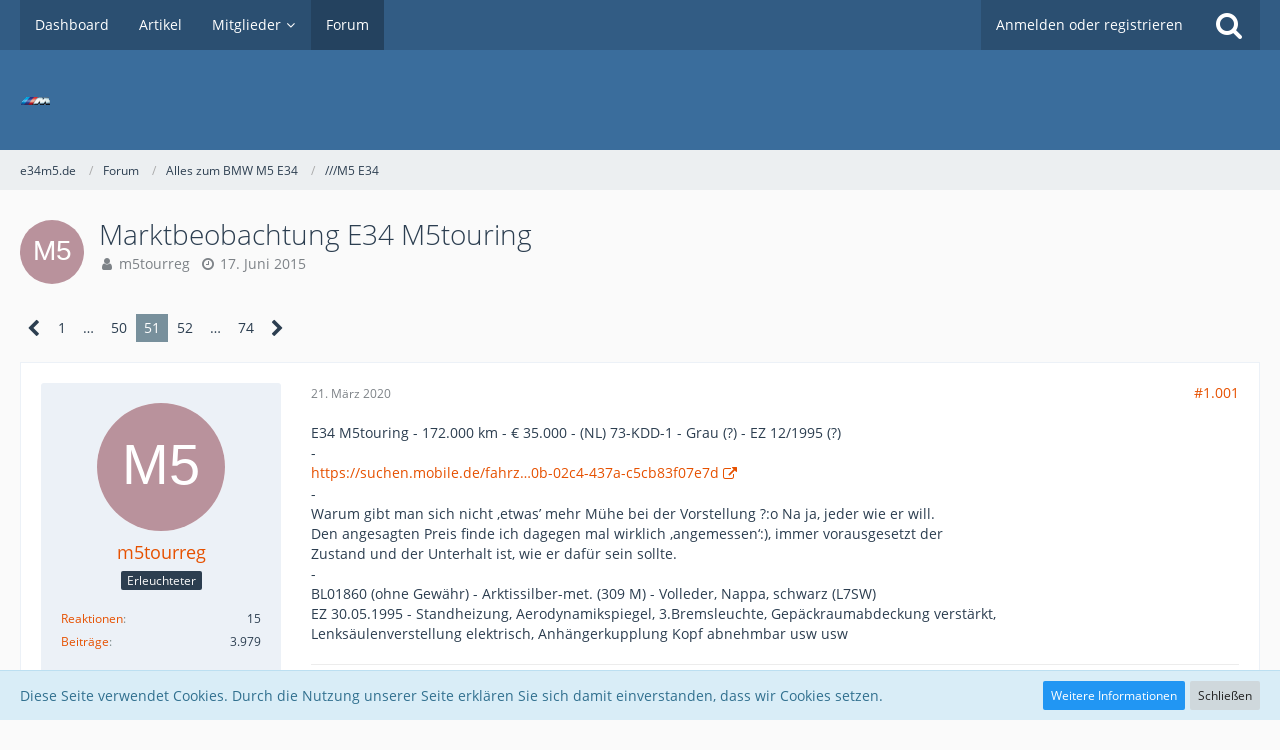

--- FILE ---
content_type: text/html; charset=UTF-8
request_url: https://e34m5.de/index.php?thread/13354-marktbeobachtung-e34-m5touring/&postID=120658
body_size: 31333
content:






<!DOCTYPE html>
<html dir="ltr" lang="de">

<head>
		
	<title>Marktbeobachtung E34 M5touring - Seite 51  - ///M5 E34 - e34m5.de</title>
	
	<meta charset="utf-8">
<meta name="viewport" content="width=device-width, initial-scale=1">
<meta name="format-detection" content="telephone=no">
<meta property="og:site_name" content="e34m5.de">
<meta property="og:title" content="Marktbeobachtung E34 M5touring - e34m5.de">
<meta property="og:url" content="https://e34m5.de/index.php?thread/13354-marktbeobachtung-e34-m5touring/">
<meta property="og:type" content="article">
<meta property="og:description" content="Auf 'mobile.de' nur ein (1) Angebot z.Zt. !?http://suchen.mobile.de/auto/b…=1996-12-31&amp;ambitCountry=und auf 'autoscout24' nur noch weitere (2) !?http://www.autoscout24.com/Lis…mk0=13&amp;mmvmd0=1655&amp;flzh=1-Was sagt man dazu, werden die 'seltenen' (und davon…">
<meta name="description" content="Auf 'mobile.de' nur ein (1) Angebot z.Zt. !?http://suchen.mobile.de/auto/b…=1996-12-31&amp;ambitCountry=und auf 'autoscout24' nur noch weitere (2) !?http://www.autoscout24.com/Lis…mk0=13&amp;mmvmd0=1655&amp;flzh=1-Was sagt man dazu, werden die 'seltenen' (und davon…">

<!-- Stylesheets -->
<link rel="stylesheet" type="text/css" href="https://e34m5.de/core/style/style-2.css?m=1618309675">


<script>
	var SID_ARG_2ND	= '';
	var WCF_PATH = 'https://e34m5.de/core/';
	var WSC_API_URL = 'https://e34m5.de/';
	var SECURITY_TOKEN = 'a74d6b221af7545f6a48edca2a0b1971e598d90f';
	var LANGUAGE_ID = 1;
	var LANGUAGE_USE_INFORMAL_VARIANT = false;
	var TIME_NOW = 1768990555;
	var LAST_UPDATE_TIME = 1615983145;
	var URL_LEGACY_MODE = false;
	var ENABLE_DEBUG_MODE = false;
	var ENABLE_PRODUCTION_DEBUG_MODE = true;
	var ENABLE_DEVELOPER_TOOLS = false;
	var WSC_API_VERSION = 2019;
	
	var REACTION_TYPES = {"1":{"title":"Gef\u00e4llt mir","renderedIcon":"<img\n\tsrc=\"https:\/\/e34m5.de\/core\/images\/reaction\/like.svg\"\n\talt=\"Gef\u00e4llt mir\"\n\tclass=\"reactionType\"\n\tdata-reaction-type-id=\"1\"\n>","iconPath":"https:\/\/e34m5.de\/core\/images\/reaction\/like.svg","showOrder":1,"reactionTypeID":1,"isAssignable":1},"2":{"title":"Danke","renderedIcon":"<img\n\tsrc=\"https:\/\/e34m5.de\/core\/images\/reaction\/thanks.svg\"\n\talt=\"Danke\"\n\tclass=\"reactionType\"\n\tdata-reaction-type-id=\"2\"\n>","iconPath":"https:\/\/e34m5.de\/core\/images\/reaction\/thanks.svg","showOrder":2,"reactionTypeID":2,"isAssignable":1},"3":{"title":"Haha","renderedIcon":"<img\n\tsrc=\"https:\/\/e34m5.de\/core\/images\/reaction\/haha.svg\"\n\talt=\"Haha\"\n\tclass=\"reactionType\"\n\tdata-reaction-type-id=\"3\"\n>","iconPath":"https:\/\/e34m5.de\/core\/images\/reaction\/haha.svg","showOrder":3,"reactionTypeID":3,"isAssignable":1},"4":{"title":"Verwirrend","renderedIcon":"<img\n\tsrc=\"https:\/\/e34m5.de\/core\/images\/reaction\/confused.svg\"\n\talt=\"Verwirrend\"\n\tclass=\"reactionType\"\n\tdata-reaction-type-id=\"4\"\n>","iconPath":"https:\/\/e34m5.de\/core\/images\/reaction\/confused.svg","showOrder":4,"reactionTypeID":4,"isAssignable":1},"5":{"title":"Traurig","renderedIcon":"<img\n\tsrc=\"https:\/\/e34m5.de\/core\/images\/reaction\/sad.svg\"\n\talt=\"Traurig\"\n\tclass=\"reactionType\"\n\tdata-reaction-type-id=\"5\"\n>","iconPath":"https:\/\/e34m5.de\/core\/images\/reaction\/sad.svg","showOrder":5,"reactionTypeID":5,"isAssignable":1}};
	
	</script>

<script src="https://e34m5.de/core/js/WoltLabSuite.Core.min.js?v=1615983145"></script>
<script>
requirejs.config({
	baseUrl: 'https://e34m5.de/core/js', 
	urlArgs: 't=1615983145'
	
});

window.addEventListener('pageshow', function(event) {
	if (event.persisted) {
		window.location.reload();
	}
});

</script>
<noscript>
	<style>
		.jsOnly {
			display: none !important;
		}
		
		.noJsOnly {
			display: block !important;
		}
	</style>
</noscript>

<script type="application/ld+json">
{
"@context": "http://schema.org",
"@type": "WebSite",
"url": "https:\/\/e34m5.de\/core\/",
"potentialAction": {
"@type": "SearchAction",
"target": "https:\/\/e34m5.de\/core\/index.php?search\/&amp;q={search_term_string}",
"query-input": "required name=search_term_string"
}
}
</script>

<script src="https://e34m5.de/core/js/WoltLabSuite.Forum.min.js?v=1615983145"></script>
<!-- Icons -->
<link rel="apple-touch-icon" sizes="180x180" href="https://e34m5.de/core/images/style-2/apple-touch-icon.png">
<link rel="manifest" href="https://e34m5.de/core/images/style-2/manifest.json">
<link rel="shortcut icon" href="https://e34m5.de/core/images/style-2/favicon.ico">
<meta name="msapplication-config" content="https://e34m5.de/core/images/style-2/browserconfig.xml">
<meta name="theme-color" content="#3a6d9c">

<link rel="canonical" href="https://e34m5.de/index.php?thread/13354-marktbeobachtung-e34-m5touring/&amp;pageNo=51">
		
						<link rel="next" href="https://e34m5.de/index.php?thread/13354-marktbeobachtung-e34-m5touring/&amp;pageNo=52">
				<link rel="prev" href="https://e34m5.de/index.php?thread/13354-marktbeobachtung-e34-m5touring/&amp;pageNo=50">
		
		
			<script type="application/ld+json">
			{
				"@context": "http://schema.org",
				"@type": "DiscussionForumPosting",
				"@id": "https:\/\/e34m5.de\/index.php?thread\/13354-marktbeobachtung-e34-m5touring\/&amp;pageNo=51",
				"mainEntityOfPage": "https:\/\/e34m5.de\/index.php?thread\/13354-marktbeobachtung-e34-m5touring\/&amp;pageNo=51",
				"headline": "Marktbeobachtung E34 M5touring",
				"articleBody": "Auf &#39;mobile.de&#39; nur ein (1) Angebot z.Zt. !?\nhttp:\/\/suchen.mobile.de\/auto\/bmw-m-modelle-alle-m5-kombi.html?scopeId=C&amp;isSearchRequest=true&amp;sortOption.sortBy=price.consumerGrossEuro&amp;lang=de&amp;categories=EstateCar&amp;makeModelVariant1.makeId=3500&amp;makeModelVariant1.modelId=46&amp;minFirstRegistrationDate=1992-01-01&amp;maxFirstRegistrationDate=1996-12-31&amp;ambitCountry=\n\nund auf &#39;autoscout24&#39; nur noch weitere (2) !?\nhttp:\/\/www.autoscout24.com\/ListGN.aspx?vis=1&amp;state=A&amp;atype=C&amp;make=13&amp;model=1655&amp;fregfrom=1992&amp;fregto=1997&amp;pricefrom=1000&amp;powerscale=KW&amp;page=1&amp;results=20&amp;ustate=N,U&amp;sort=price&amp;mmvco=1&amp;mmvmk0=13&amp;mmvmd0=1655&amp;flzh=1\n-\nWas sagt man dazu, werden die &#39;seltenen&#39; (und davon die &#39;guten&#39;) jetzt schon zur &#39;Rarität&#39; und welchen Einfluss hat das\nauf die Verkaufspreise ? Was meint Ihr ?",
				"articleSection": "\/\/\/M5 E34",
				"datePublished": "2015-06-17T14:57:45+02:00",
				"dateModified": "2015-06-17T15:00:29+02:00",
				"author": {
					"@type": "Person",
					"name": "m5tourreg"
				},
				"image": "https:\/\/e34m5.de\/core\/images\/style-2\/pageLogo-a83c44da.gif",
				"interactionStatistic": {
					"@type": "InteractionCounter",
					"interactionType": "https://schema.org/ReplyAction",
					"userInteractionCount": 1478				},
				"publisher": {
					"@type": "Organization",
					"name": "e34m5.de",
					"logo": {
						"@type": "ImageObject",
						"url": "https:\/\/e34m5.de\/core\/images\/style-2\/pageLogo-a83c44da.gif",
						"width": 30,
						"height": 8					}
				}
			}
		</script>
		</head>

<body id="tpl_wbb_thread"
	itemscope itemtype="http://schema.org/WebPage" itemid="https://e34m5.de/index.php?thread/13354-marktbeobachtung-e34-m5touring/&amp;pageNo=51"	data-template="thread" data-application="wbb" data-page-id="55" data-page-identifier="com.woltlab.wbb.Thread"	data-board-id="6" data-thread-id="13354"	class=" mobileShowPaginationTop">

<a id="top"></a>

<div id="pageContainer" class="pageContainer">
	
	
	<div id="pageHeaderContainer" class="pageHeaderContainer">
	<header id="pageHeader" class="pageHeader">
		<div id="pageHeaderPanel" class="pageHeaderPanel">
			<div class="layoutBoundary">
				<div class="box mainMenu" data-box-identifier="com.woltlab.wcf.MainMenu">
			
		
	<div class="boxContent">
		<nav aria-label="Hauptmenü">
	<ol class="boxMenu">
		
		
					<li class="" data-identifier="com.woltlab.wcf.Dashboard">
				<a href="https://e34m5.de/core/" class="boxMenuLink">
					<span class="boxMenuLinkTitle">Dashboard</span>
									</a>
				
				</li>				
									<li class="" data-identifier="com.woltlab.wcf.ArticleList">
				<a href="https://e34m5.de/core/index.php?article-list/" class="boxMenuLink">
					<span class="boxMenuLinkTitle">Artikel</span>
									</a>
				
				</li>				
									<li class=" boxMenuHasChildren" data-identifier="com.woltlab.wcf.MembersList">
				<a href="https://e34m5.de/core/index.php?members-list/" class="boxMenuLink">
					<span class="boxMenuLinkTitle">Mitglieder</span>
									</a>
				
				<ol class="boxMenuDepth1">				
									<li class="" data-identifier="com.woltlab.wcf.RecentActivityList">
				<a href="https://e34m5.de/core/index.php?recent-activity-list/" class="boxMenuLink">
					<span class="boxMenuLinkTitle">Letzte Aktivitäten</span>
									</a>
				
				</li>				
									<li class="" data-identifier="com.woltlab.wcf.UsersOnlineList">
				<a href="https://e34m5.de/core/index.php?users-online-list/" class="boxMenuLink">
					<span class="boxMenuLinkTitle">Benutzer online</span>
									</a>
				
				</li>				
									<li class="" data-identifier="com.woltlab.wcf.Team">
				<a href="https://e34m5.de/core/index.php?team/" class="boxMenuLink">
					<span class="boxMenuLinkTitle">Team</span>
									</a>
				
				</li>				
									<li class="" data-identifier="com.woltlab.wcf.UserSearch">
				<a href="https://e34m5.de/core/index.php?user-search/" class="boxMenuLink">
					<span class="boxMenuLinkTitle">Mitgliedersuche</span>
									</a>
				
				</li>				
									</ol></li>									<li class="active" data-identifier="com.woltlab.wbb.BoardList">
				<a href="https://e34m5.de/" class="boxMenuLink" aria-current="page">
					<span class="boxMenuLinkTitle">Forum</span>
									</a>
				
				</li>				
																	
		
	</ol>
</nav>	</div>
</div>				
				<nav id="topMenu" class="userPanel">
		
	<ul class="userPanelItems">
												<!-- login box -->
				<li id="userLogin">
					<a class="loginLink" href="https://e34m5.de/core/index.php?login/">Anmelden oder registrieren</a>
					<div id="loginForm" class="loginForm" style="display: none">
						<form method="post" action="https://e34m5.de/core/index.php?login/">
							<section class="section loginFormLogin">
								<h2 class="sectionTitle">Anmeldung</h2>
								
								<dl>
									<dt><label for="username">Benutzername oder E-Mail-Adresse</label></dt>
									<dd>
										<input type="text" id="username" name="username" value="" required class="long" autocomplete="username">
									</dd>
								</dl>
								
								<dl>
									<dt><label for="password">Kennwort</label></dt>
									<dd>
										<input type="password" id="password" name="password" value="" class="long" autocomplete="current-password">
										<small><a href="https://e34m5.de/core/index.php?lost-password/">Kennwort vergessen</a></small>
									</dd>
								</dl>
								
																	<dl>
										<dt></dt>
										<dd>
											<label for="useCookies"><input type="checkbox" id="useCookies" name="useCookies" value="1" checked> Dauerhaft angemeldet bleiben</label>
										</dd>
									</dl>
																
								
								
								<div class="userLoginButtons">
									<input type="submit" value="Absenden" accesskey="s">
									<input type="hidden" name="url" value="/index.php?thread/13354-marktbeobachtung-e34-m5touring/&amp;postID=120658">
									<input type="hidden" name="t" value="a74d6b221af7545f6a48edca2a0b1971e598d90f">								</div>
							</section>
							
															<section class="section loginFormRegister">
									<h2 class="sectionTitle">Registrierung</h2>
									
									<p>Sie haben noch kein Benutzerkonto auf unserer Seite? <a href="https://e34m5.de/core/index.php?register/">Registrieren Sie sich kostenlos</a> und nehmen Sie an unserer Community teil!</p>
									
									<div class="userLoginButtons">
										<a href="https://e34m5.de/core/index.php?register/" class="button loginFormRegisterButton">Benutzerkonto erstellen</a>
									</div>
								</section>
														
							
						</form>
					</div>
					
					</li>
							
								
							
		<!-- page search -->
					<li class="jsOnly">
				<a href="#" id="userPanelSearchButton" class="jsTooltip" title="Suche"><span class="icon icon32 fa-search"></span> <span>Suche</span></a>
			</li>
			</ul>
</nav>
			</div>
		</div>
		
		<div id="pageHeaderFacade" class="pageHeaderFacade">
			<div class="layoutBoundary">
				<div id="pageHeaderLogo" class="pageHeaderLogo">
		
	<a href="https://e34m5.de/">
		<img src="https://e34m5.de/core/images/style-2/pageLogo-a83c44da.gif" alt="" class="pageHeaderLogoLarge" style="width: 30px;height: 8px">
		<img src="https://e34m5.de/core/images/default-logo-small.png" alt="" class="pageHeaderLogoSmall">
		
		
	</a>
</div>
				
					

					
		
			
	
<div id="pageHeaderSearch" class="pageHeaderSearch">
	<form method="post" action="https://e34m5.de/core/index.php?search/">
		<div id="pageHeaderSearchInputContainer" class="pageHeaderSearchInputContainer">
			<div class="pageHeaderSearchType dropdown">
				<a href="#" class="button dropdownToggle"><span class="pageHeaderSearchTypeLabel">Dieses Thema</span></a>
				<ul class="dropdownMenu">
					<li><a href="#" data-extended-link="https://e34m5.de/core/index.php?search/" data-object-type="everywhere">Alles</a></li>
					<li class="dropdownDivider"></li>
					
											<li><a href="#" data-extended-link="https://e34m5.de/core/index.php?search/&amp;types%5B%5D=com.woltlab.wbb.post" data-object-type="com.woltlab.wbb.post" data-parameters='{ "threadID": 13354 }'>Dieses Thema</a></li>		<li><a href="#" data-extended-link="https://e34m5.de/core/index.php?search/&amp;types%5B%5D=com.woltlab.wbb.post" data-object-type="com.woltlab.wbb.post" data-parameters='{ "boardIDs[]": 6 }'>Dieses Forum</a></li>
						
						<li class="dropdownDivider"></li>
					
					
																		<li><a href="#" data-extended-link="https://e34m5.de/core/index.php?search/&amp;types%5B%5D=com.woltlab.wcf.article" data-object-type="com.woltlab.wcf.article">Artikel</a></li>
																								<li><a href="#" data-extended-link="https://e34m5.de/core/index.php?search/&amp;types%5B%5D=com.woltlab.wcf.page" data-object-type="com.woltlab.wcf.page">Seiten</a></li>
																																			<li><a href="#" data-extended-link="https://e34m5.de/core/index.php?search/&amp;types%5B%5D=com.woltlab.wbb.post" data-object-type="com.woltlab.wbb.post">Forum</a></li>
																
					<li class="dropdownDivider"></li>
					<li><a class="pageHeaderSearchExtendedLink" href="https://e34m5.de/core/index.php?search/">Erweiterte Suche</a></li>
				</ul>
			</div>
			
			<input type="search" name="q" id="pageHeaderSearchInput" class="pageHeaderSearchInput" placeholder="Suchbegriff eingeben" autocomplete="off" value="" required>
			
			<button class="pageHeaderSearchInputButton button" type="submit">
				<span class="icon icon16 fa-search pointer" title="Suche"></span>
			</button>
			
			<div id="pageHeaderSearchParameters"></div>
			
						
			<input type="hidden" name="t" value="a74d6b221af7545f6a48edca2a0b1971e598d90f">		</div>
	</form>
</div>

	</div>
		</div>
		
		</header>
	
	
</div>
	
	
	
	
	
	<div class="pageNavigation">
	<div class="layoutBoundary">
			<nav class="breadcrumbs" aria-label="Verlaufsnavigation">
		<ol itemprop="breadcrumb" itemscope itemtype="http://schema.org/BreadcrumbList">
			<li title="e34m5.de" itemprop="itemListElement" itemscope itemtype="http://schema.org/ListItem">
							<a href="https://e34m5.de/core/" itemprop="item"><span itemprop="name">e34m5.de</span></a>
															<meta itemprop="position" content="1">
																					</li>
														
											<li title="Forum" itemprop="itemListElement" itemscope itemtype="http://schema.org/ListItem">
							<a href="https://e34m5.de/" itemprop="item"><span itemprop="name">Forum</span></a>
															<meta itemprop="position" content="2">
																					</li>
														
											<li title="Alles zum BMW M5 E34" itemprop="itemListElement" itemscope itemtype="http://schema.org/ListItem">
							<a href="https://e34m5.de/index.php?board/33-alles-zum-bmw-m5-e34/" itemprop="item"><span itemprop="name">Alles zum BMW M5 E34</span></a>
															<meta itemprop="position" content="3">
																					</li>
														
											<li title="///M5 E34" itemprop="itemListElement" itemscope itemtype="http://schema.org/ListItem">
							<a href="https://e34m5.de/index.php?board/6-m5-e34/" itemprop="item"><span itemprop="name">///M5 E34</span></a>
															<meta itemprop="position" content="4">
																					</li>
		</ol>
	</nav>
		
		
	</div>
</div>
	
	
	
	<section id="main" class="main" role="main">
		<div class="layoutBoundary">
			
			
			<div id="content" class="content">
								
																<header class="contentHeader messageGroupContentHeader wbbThread" data-thread-id="13354" data-is-link="0">
		<div class="contentHeaderIcon">
			<img src="[data-uri]" width="64" height="64" alt="" class="userAvatarImage">			
									
		</div>
		
		<div class="contentHeaderTitle">
			<h1 class="contentTitle">Marktbeobachtung E34 M5touring</h1>
			<ul class="inlineList contentHeaderMetaData">
				
				
								
				<li>
					<span class="icon icon16 fa-user"></span>
											<a href="https://e34m5.de/core/index.php?user/419-m5tourreg/" data-object-id="419" class="userLink">m5tourreg</a>									</li>
				
				<li>
					<span class="icon icon16 fa-clock-o"></span>
					<a href="https://e34m5.de/index.php?thread/13354-marktbeobachtung-e34-m5touring/"><time datetime="2015-06-17T14:57:45+02:00" class="datetime" data-timestamp="1434545865" data-date="17. Juni 2015" data-time="14:57" data-offset="7200">17. Juni 2015</time></a>
				</li>
				
								
								
				
			</ul>
		</div>
		
		
	</header>
													
				
				
				

	<div class="paginationTop">
		<nav class="pagination" data-link="https://e34m5.de/index.php?thread/13354-marktbeobachtung-e34-m5touring/&amp;pageNo=%d" data-pages="74">
<ul>
<li class="skip"><a href="https://e34m5.de/index.php?thread/13354-marktbeobachtung-e34-m5touring/&amp;pageNo=50" title="Vorherige Seite" class="icon icon24 fa-chevron-left jsTooltip" rel="prev"></a></li>
<li><a href="https://e34m5.de/index.php?thread/13354-marktbeobachtung-e34-m5touring/&amp;pageNo=1" title="Seite 1">1</a></li>
<li class="jumpTo"><a title="Gehe zu Seite" class="jsTooltip">…</a></li>
<li><a href="https://e34m5.de/index.php?thread/13354-marktbeobachtung-e34-m5touring/&amp;pageNo=50" title="Seite 50">50</a></li>
<li class="active"><span>51</span><span class="invisible">Seite 51 von 74</span></li>
<li><a href="https://e34m5.de/index.php?thread/13354-marktbeobachtung-e34-m5touring/&amp;pageNo=52" title="Seite 52">52</a></li>
<li class="jumpTo"><a title="Gehe zu Seite" class="jsTooltip">…</a></li>
<li><a href="https://e34m5.de/index.php?thread/13354-marktbeobachtung-e34-m5touring/&amp;pageNo=74" title="Seite 74">74</a></li>
<li class="skip"><a href="https://e34m5.de/index.php?thread/13354-marktbeobachtung-e34-m5touring/&amp;pageNo=52" title="Nächste Seite" class="icon icon24 fa-chevron-right jsTooltip" rel="next"></a></li>
</ul></nav>
	</div>


	<div class="section">
		<ul class="wbbThreadPostList messageList jsClipboardContainer" data-type="com.woltlab.wbb.post">
													



			
		
			
		
	
	
			<li id="post120559" class="anchorFixedHeader messageGroupStarter">
			<article class="wbbPost message messageSidebarOrientationLeft jsClipboardObject jsMessage userOnlineGroupMarking3"
				data-post-id="120559" data-can-edit="0" data-can-edit-inline="0"
								data-object-id="120559" data-object-type="com.woltlab.wbb.likeablePost" data-user-id="419"								itemid="https://e34m5.de/index.php?thread/13354-marktbeobachtung-e34-m5touring/&amp;postID=120559#post120559"
			>
				
					 
		
<aside role="presentation" class="messageSidebar member">
	<div class="messageAuthor">
		
		
								
							<div class="userAvatar">
					<a href="https://e34m5.de/core/index.php?user/419-m5tourreg/" aria-hidden="true"><img src="[data-uri]" width="128" height="128" alt="" class="userAvatarImage"></a>					
									</div>
						
			<div class="messageAuthorContainer">
				<a href="https://e34m5.de/core/index.php?user/419-m5tourreg/" class="username userLink" data-object-id="419">
					<span>m5tourreg</span>
				</a>
														
					
							</div>
			
												<div class="userTitle">
						<span class="badge userTitleBadge">Erleuchteter</span>
					</div>
				
				
							
						</div>
	
			
		
									<div class="userCredits">
					<dl class="plain dataList">
						<dt><a href="https://e34m5.de/core/index.php?user/419-m5tourreg/#likes" class="jsTooltip" title="Erhaltene Reaktionen von m5tourreg">Reaktionen</a></dt>
								<dd>15</dd>
														
														
														
														
								<dt><a href="https://e34m5.de/index.php?user-post-list/419-m5tourreg/" title="Beiträge von m5tourreg" class="jsTooltip">Beiträge</a></dt>
	<dd>3.979</dd>
					</dl>
				</div>
			
				
		
	</aside>
				
				<div class="messageContent">
					<header class="messageHeader">
						<div class="messageHeaderBox">
							<ul class="messageHeaderMetaData">
								<li><a href="https://e34m5.de/index.php?thread/13354-marktbeobachtung-e34-m5touring/&amp;postID=120559#post120559" class="permalink messagePublicationTime"><time datetime="2020-03-21T14:34:29+01:00" class="datetime" data-timestamp="1584797669" data-date="21. März 2020" data-time="14:34" data-offset="3600">21. März 2020</time></a></li>
								
								
							</ul>
							
							<ul class="messageStatus">
																																								
								
							</ul>
						</div>
						
						<ul class="messageQuickOptions">
															
														
															<li><a href="https://e34m5.de/index.php?thread/13354-marktbeobachtung-e34-m5touring/&amp;postID=120559#post120559" class="jsTooltip jsButtonShare" title="Teilen" data-link-title="AW: Marktbeobachtung E34 M5touring">#1.001</a></li>
														
														
							
						</ul>
						
						
					</header>
					
					<div class="messageBody">
												
												
						
						
						<div class="messageText">
														
							<p>E34 M5touring - 172.000 km - € 35.000 - (NL) 73-KDD-1 - Grau (?) - EZ 12/1995 (?)<br>-<br><a href="https://suchen.mobile.de/fahrzeuge/details.html?id=295845366&amp;categories=EstateCar&amp;damageUnrepaired=NO_DAMAGE_UNREPAIRED&amp;isSearchRequest=true&amp;makeModelVariant1.makeId=3500&amp;makeModelVariant1.modelId=46&amp;maxFirstRegistrationDate=1996&amp;minFirstRegistrationDate=1992&amp;pageNumber=1&amp;scopeId=C&amp;sfmr=false&amp;searchId=b47aa0b4-5b0b-02c4-437a-c5cb83f07e7d" class="externalURL" rel="nofollow ugc">https://suchen.mobile.de/fahrz…0b-02c4-437a-c5cb83f07e7d</a><br>-<br>Warum gibt man sich nicht ,etwas’ mehr Mühe bei der Vorstellung ?:o Na ja, jeder wie er will.<br>Den angesagten Preis finde ich dagegen mal wirklich ,angemessen‘:), immer vorausgesetzt der<br>Zustand und der Unterhalt ist, wie er dafür sein sollte.<br>-<br>BL01860 (ohne Gewähr) - Arktissilber-met. (309 M) - Volleder, Nappa, schwarz (L7SW)<br>EZ 30.05.1995 - Standheizung, Aerodynamikspiegel, 3.Bremsleuchte, Gepäckraumabdeckung verstärkt,<br>Lenksäulenverstellung elektrisch, Anhängerkupplung Kopf abnehmbar usw usw</p>						</div>
						
						
					</div>
					
					<footer class="messageFooter">
												
													<div class="messageSignature">
								<div><p>editor/Urheber - HJ91 E34/5 M5touring register - (weltweit)</p></div>
							</div>
												
						
						
						<div class="messageFooterNotes">
															<p class="messageFooterNote wbbPostEditNote">3 Mal editiert, zuletzt von <a href="https://e34m5.de/core/index.php?user/419-m5tourreg/" class="userLink" data-object-id="419">m5tourreg</a> (<time datetime="2020-03-21T14:47:58+01:00" class="datetime" data-timestamp="1584798478" data-date="21. März 2020" data-time="14:47" data-offset="3600">21. März 2020</time>)</p>
														
														
														
														
							
						</div>
						
						<div class="messageFooterGroup">
							
															        	<a href="#" class="reactionSummaryList jsOnly jsTooltip" data-object-type="com.woltlab.wbb.likeablePost" data-object-id="120559" title="Reaktionen auflisten" style="display: none;">
			</a>
							
							<ul class="messageFooterButtonsExtra buttonList smallButtons jsMobileNavigationExtra">
																<li class="jsReportPost jsOnly" data-object-id="120559"><a href="#" title="Inhalt melden" class="button jsTooltip"><span class="icon icon16 fa-exclamation-triangle"></span> <span class="invisible">Inhalt melden</span></a></li>																
							</ul>
							
							<ul class="messageFooterButtons buttonList smallButtons jsMobileNavigation">
																<li class="jsQuoteMessage" data-object-id="120559" data-is-quoted="0"><a href="#" title="Zitieren" class="button jsTooltip"><span class="icon icon16 fa-quote-left"></span> <span class="invisible">Zitieren</span></a></li>																								
							</ul>
						</div>

						
					</footer>
				</div>
			</article>
		</li>
		
	
	
		
					
				
		
			
		
	
	
			<li id="post120563" class="anchorFixedHeader messageGroupStarter">
			<article class="wbbPost message messageSidebarOrientationLeft jsClipboardObject jsMessage userOnlineGroupMarking3"
				data-post-id="120563" data-can-edit="0" data-can-edit-inline="0"
								data-object-id="120563" data-object-type="com.woltlab.wbb.likeablePost" data-user-id="419"								itemid="https://e34m5.de/index.php?thread/13354-marktbeobachtung-e34-m5touring/&amp;postID=120563#post120563"
			>
				
				
<aside role="presentation" class="messageSidebar member">
	<div class="messageAuthor">
		
		
								
							<div class="userAvatar">
					<a href="https://e34m5.de/core/index.php?user/419-m5tourreg/" aria-hidden="true"><img src="[data-uri]" width="128" height="128" alt="" class="userAvatarImage"></a>					
									</div>
						
			<div class="messageAuthorContainer">
				<a href="https://e34m5.de/core/index.php?user/419-m5tourreg/" class="username userLink" data-object-id="419">
					<span>m5tourreg</span>
				</a>
														
					
							</div>
			
												<div class="userTitle">
						<span class="badge userTitleBadge">Erleuchteter</span>
					</div>
				
				
							
						</div>
	
			
		
									<div class="userCredits">
					<dl class="plain dataList">
						<dt><a href="https://e34m5.de/core/index.php?user/419-m5tourreg/#likes" class="jsTooltip" title="Erhaltene Reaktionen von m5tourreg">Reaktionen</a></dt>
								<dd>15</dd>
														
														
														
														
								<dt><a href="https://e34m5.de/index.php?user-post-list/419-m5tourreg/" title="Beiträge von m5tourreg" class="jsTooltip">Beiträge</a></dt>
	<dd>3.979</dd>
					</dl>
				</div>
			
				
		
	</aside>
				
				<div class="messageContent">
					<header class="messageHeader">
						<div class="messageHeaderBox">
							<ul class="messageHeaderMetaData">
								<li><a href="https://e34m5.de/index.php?thread/13354-marktbeobachtung-e34-m5touring/&amp;postID=120563#post120563" class="permalink messagePublicationTime"><time datetime="2020-04-02T17:35:59+02:00" class="datetime" data-timestamp="1585841759" data-date="2. April 2020" data-time="17:35" data-offset="7200">2. April 2020</time></a></li>
								
								
							</ul>
							
							<ul class="messageStatus">
																																								
								
							</ul>
						</div>
						
						<ul class="messageQuickOptions">
															
														
															<li><a href="https://e34m5.de/index.php?thread/13354-marktbeobachtung-e34-m5touring/&amp;postID=120563#post120563" class="jsTooltip jsButtonShare" title="Teilen" data-link-title="AW: Marktbeobachtung E34 M5touring">#1.002</a></li>
														
														
							
						</ul>
						
						
					</header>
					
					<div class="messageBody">
												
												
						
						
						<div class="messageText">
														
							<p>und da ist er wieder.......ein alter Bekannter......(was sagt 	<a href="https://e34m5.de/core/index.php?user/4262-hitchhiker5/" class="userMention userLink" data-user-id="4262">hitchhiker5</a> ?).....<br>-<br>E34 M5touring - BL01811 - Avusblau-met. - 205.000 km - €55.000 (<img src="https://e34m5.de/core/images/smilies/icon_eek.gif" class="smiley" alt=":eek:" height="15" title="eek!">)<br>Shadow line SA jetzt nachgerüstet ?<br>-<br><a href="https://suchen.mobile.de/fahrzeuge/details.html?id=296539020&amp;categories=EstateCar&amp;damageUnrepaired=NO_DAMAGE_UNREPAIRED&amp;isSearchRequest=true&amp;makeModelVariant1.makeId=3500&amp;makeModelVariant1.modelId=46&amp;maxFirstRegistrationDate=1996&amp;minFirstRegistrationDate=1992&amp;pageNumber=1&amp;scopeId=C&amp;sfmr=false&amp;fnai=next&amp;searchId=41234af8-b989-da92-f46f-96340737a6df" class="externalURL" rel="nofollow ugc">https://suchen.mobile.de/fahrz…89-da92-f46f-96340737a6df</a><br>-<br><a href="https://bringatrailer.com/listing/1994-bmw-m5-touring/" class="externalURL" rel="nofollow ugc">https://bringatrailer.com/listing/1994-bmw-m5-touring/</a><br><a href="http://www.e34m5.de/board/showthread.php?8045-M5-touring-95&amp;highlight=BL01811" class="externalURL" rel="nofollow ugc">http://www.e34m5.de/board/show…ring-95&amp;highlight=BL01811</a><br><a href="http://www.e34m5.de/board/showthread.php?9761-M5-Touring-avus-blau&amp;highlight=BL01811" class="externalURL" rel="nofollow ugc">http://www.e34m5.de/board/show…us-blau&amp;highlight=BL01811</a></p>						</div>
						
						
					</div>
					
					<footer class="messageFooter">
												
													<div class="messageSignature">
								<div><p>editor/Urheber - HJ91 E34/5 M5touring register - (weltweit)</p></div>
							</div>
												
						
						
						<div class="messageFooterNotes">
															<p class="messageFooterNote wbbPostEditNote">3 Mal editiert, zuletzt von <a href="https://e34m5.de/core/index.php?user/419-m5tourreg/" class="userLink" data-object-id="419">m5tourreg</a> (<time datetime="2020-04-02T17:45:31+02:00" class="datetime" data-timestamp="1585842331" data-date="2. April 2020" data-time="17:45" data-offset="7200">2. April 2020</time>)</p>
														
														
														
														
							
						</div>
						
						<div class="messageFooterGroup">
							
															        	<a href="#" class="reactionSummaryList jsOnly jsTooltip" data-object-type="com.woltlab.wbb.likeablePost" data-object-id="120563" title="Reaktionen auflisten" style="display: none;">
			</a>
							
							<ul class="messageFooterButtonsExtra buttonList smallButtons jsMobileNavigationExtra">
																<li class="jsReportPost jsOnly" data-object-id="120563"><a href="#" title="Inhalt melden" class="button jsTooltip"><span class="icon icon16 fa-exclamation-triangle"></span> <span class="invisible">Inhalt melden</span></a></li>																
							</ul>
							
							<ul class="messageFooterButtons buttonList smallButtons jsMobileNavigation">
																<li class="jsQuoteMessage" data-object-id="120563" data-is-quoted="0"><a href="#" title="Zitieren" class="button jsTooltip"><span class="icon icon16 fa-quote-left"></span> <span class="invisible">Zitieren</span></a></li>																								
							</ul>
						</div>

						
					</footer>
				</div>
			</article>
		</li>
		
	
	
		
					
				
		
			
		
	
	
			<li id="post120564" class="anchorFixedHeader">
			<article class="wbbPost message messageSidebarOrientationLeft jsClipboardObject jsMessage userOnlineGroupMarking3"
				data-post-id="120564" data-can-edit="0" data-can-edit-inline="0"
								data-object-id="120564" data-object-type="com.woltlab.wbb.likeablePost" data-user-id="4262"								itemid="https://e34m5.de/index.php?thread/13354-marktbeobachtung-e34-m5touring/&amp;postID=120564#post120564"
			>
				
				
<aside role="presentation" class="messageSidebar member">
	<div class="messageAuthor">
		
		
								
							<div class="userAvatar">
					<a href="https://e34m5.de/core/index.php?user/4262-hitchhiker5/" aria-hidden="true"><img src="https://e34m5.de/core/images/avatars/2a/5589-2a147064e50824290a3f4923641d86e2edc0aacc.jpg" width="128" height="128" alt="" class="userAvatarImage"></a>					
									</div>
						
			<div class="messageAuthorContainer">
				<a href="https://e34m5.de/core/index.php?user/4262-hitchhiker5/" class="username userLink" data-object-id="4262">
					<span>hitchhiker5</span>
				</a>
														
					
							</div>
			
												<div class="userTitle">
						<span class="badge userTitleBadge">Profi</span>
					</div>
				
				
							
						</div>
	
			
		
									<div class="userCredits">
					<dl class="plain dataList">
						<dt><a href="https://e34m5.de/index.php?user-post-list/4262-hitchhiker5/" title="Beiträge von hitchhiker5" class="jsTooltip">Beiträge</a></dt>
	<dd>758</dd>
					</dl>
				</div>
			
				
		
	</aside>
				
				<div class="messageContent">
					<header class="messageHeader">
						<div class="messageHeaderBox">
							<ul class="messageHeaderMetaData">
								<li><a href="https://e34m5.de/index.php?thread/13354-marktbeobachtung-e34-m5touring/&amp;postID=120564#post120564" class="permalink messagePublicationTime"><time datetime="2020-04-02T19:25:16+02:00" class="datetime" data-timestamp="1585848316" data-date="2. April 2020" data-time="19:25" data-offset="7200">2. April 2020</time></a></li>
								
								
							</ul>
							
							<ul class="messageStatus">
																																								
								
							</ul>
						</div>
						
						<ul class="messageQuickOptions">
															
														
															<li><a href="https://e34m5.de/index.php?thread/13354-marktbeobachtung-e34-m5touring/&amp;postID=120564#post120564" class="jsTooltip jsButtonShare" title="Teilen" data-link-title="AW: Marktbeobachtung E34 M5touring">#1.003</a></li>
														
														
							
						</ul>
						
						
					</header>
					
					<div class="messageBody">
												
												
						
						
						<div class="messageText">
														
							<p>Witzig. Habe gestern bei Munich legends nochmal nach dem Auto gesucht... Daß der Klarlack abblättert an der Haube ist neu. Shadowline hat er nicht? Sind doch immer noch die Chromleisten zusehen-oder?</p>						</div>
						
						
					</div>
					
					<footer class="messageFooter">
												
												
						
						
						<div class="messageFooterNotes">
														
														
														
														
							
						</div>
						
						<div class="messageFooterGroup">
							
															        	<a href="#" class="reactionSummaryList jsOnly jsTooltip" data-object-type="com.woltlab.wbb.likeablePost" data-object-id="120564" title="Reaktionen auflisten" style="display: none;">
			</a>
							
							<ul class="messageFooterButtonsExtra buttonList smallButtons jsMobileNavigationExtra">
																<li class="jsReportPost jsOnly" data-object-id="120564"><a href="#" title="Inhalt melden" class="button jsTooltip"><span class="icon icon16 fa-exclamation-triangle"></span> <span class="invisible">Inhalt melden</span></a></li>																
							</ul>
							
							<ul class="messageFooterButtons buttonList smallButtons jsMobileNavigation">
																<li class="jsQuoteMessage" data-object-id="120564" data-is-quoted="0"><a href="#" title="Zitieren" class="button jsTooltip"><span class="icon icon16 fa-quote-left"></span> <span class="invisible">Zitieren</span></a></li>																								
							</ul>
						</div>

						
					</footer>
				</div>
			</article>
		</li>
		
	
	
		
					
				
		
			
		
	
	
			<li id="post120566" class="anchorFixedHeader messageGroupStarter">
			<article class="wbbPost message messageSidebarOrientationLeft jsClipboardObject jsMessage userOnlineGroupMarking3"
				data-post-id="120566" data-can-edit="0" data-can-edit-inline="0"
								data-object-id="120566" data-object-type="com.woltlab.wbb.likeablePost" data-user-id="419"								itemid="https://e34m5.de/index.php?thread/13354-marktbeobachtung-e34-m5touring/&amp;postID=120566#post120566"
			>
				
				
<aside role="presentation" class="messageSidebar member">
	<div class="messageAuthor">
		
		
								
							<div class="userAvatar">
					<a href="https://e34m5.de/core/index.php?user/419-m5tourreg/" aria-hidden="true"><img src="[data-uri]" width="128" height="128" alt="" class="userAvatarImage"></a>					
									</div>
						
			<div class="messageAuthorContainer">
				<a href="https://e34m5.de/core/index.php?user/419-m5tourreg/" class="username userLink" data-object-id="419">
					<span>m5tourreg</span>
				</a>
														
					
							</div>
			
												<div class="userTitle">
						<span class="badge userTitleBadge">Erleuchteter</span>
					</div>
				
				
							
						</div>
	
			
		
									<div class="userCredits">
					<dl class="plain dataList">
						<dt><a href="https://e34m5.de/core/index.php?user/419-m5tourreg/#likes" class="jsTooltip" title="Erhaltene Reaktionen von m5tourreg">Reaktionen</a></dt>
								<dd>15</dd>
														
														
														
														
								<dt><a href="https://e34m5.de/index.php?user-post-list/419-m5tourreg/" title="Beiträge von m5tourreg" class="jsTooltip">Beiträge</a></dt>
	<dd>3.979</dd>
					</dl>
				</div>
			
				
		
	</aside>
				
				<div class="messageContent">
					<header class="messageHeader">
						<div class="messageHeaderBox">
							<ul class="messageHeaderMetaData">
								<li><a href="https://e34m5.de/index.php?thread/13354-marktbeobachtung-e34-m5touring/&amp;postID=120566#post120566" class="permalink messagePublicationTime"><time datetime="2020-04-02T21:18:43+02:00" class="datetime" data-timestamp="1585855123" data-date="2. April 2020" data-time="21:18" data-offset="7200">2. April 2020</time></a></li>
								
								
							</ul>
							
							<ul class="messageStatus">
																																								
								
							</ul>
						</div>
						
						<ul class="messageQuickOptions">
															
														
															<li><a href="https://e34m5.de/index.php?thread/13354-marktbeobachtung-e34-m5touring/&amp;postID=120566#post120566" class="jsTooltip jsButtonShare" title="Teilen" data-link-title="AW: Marktbeobachtung E34 M5touring">#1.004</a></li>
														
														
							
						</ul>
						
						
					</header>
					
					<div class="messageBody">
												
												
						
						
						<div class="messageText">
														
							<blockquote class="quoteBox collapsibleBbcode jsCollapsibleBbcode quoteBoxSimple" cite="http://127.0.0.1/local/index.php?thread/&amp;postID=120564#post120564">
	<div class="quoteBoxIcon">
					<span class="quoteBoxQuoteSymbol"></span>
			</div>
	
	<div class="quoteBoxTitle">
		<span class="quoteBoxTitle">
												<a href="http://127.0.0.1/local/index.php?thread/&amp;postID=120564#post120564" class="externalURL" rel="nofollow ugc">Zitat von hitchhiker5</a>
									</span>
	</div>
	
	<div class="quoteBoxContent">
		<p>Witzig. Habe gestern bei Munich legends nochmal nach dem Auto gesucht... Daß der Klarlack abblättert an der Haube ist neu. Shadowline hat er nicht? Sind doch immer noch die Chromleisten zusehen-oder?</p>
	</div>
	
	</blockquote><p><br>-<br>Doch kein ,shadow line’ ? Schwierig zu sehen, aber Du hast wohl recht und wenn dann hätte man ja tatsächlich mal ,etwas’ investiert <img src="https://e34m5.de/core/images/smilies/icon_eek.gif" class="smiley" alt=":eek:" height="15" title="eek!">;)<br>ML ist schon wieder etwas her, war der nicht zuletzt bei ,Automotive Capital‘ <img src="https://e34m5.de/core/images/smilies/emojione/2639.png" class="smiley" alt=":(" height="23" srcset="https://e34m5.de/core/images/smilies/emojione/2639@2x.png 2x" title="sad"> oder so ähnlich ?:o<br>-<br>#948 - 21.11.2019<br></p><blockquote class="quoteBox collapsibleBbcode jsCollapsibleBbcode collapsed quoteBoxSimple" cite="http://127.0.0.1/local/index.php?thread/&amp;postID=120298#post120298">
	<div class="quoteBoxIcon">
					<span class="quoteBoxQuoteSymbol"></span>
			</div>
	
	<div class="quoteBoxTitle">
		<span class="quoteBoxTitle">
												<a href="http://127.0.0.1/local/index.php?thread/&amp;postID=120298#post120298" class="externalURL" rel="nofollow ugc">Zitat von m5tourreg</a>
									</span>
	</div>
	
	<div class="quoteBoxContent">
		<p>18-08-11	  GBP 49.995 - EZ 28.02.1995	Avusblau-met.	 205.400 km (ex vavato?)<br>GB-Munich Legends	BL01811<br>-<br>schon wieder bzw immer noch ? &gt; ein alter Bekannter (Gernot geflegt <img src="https://e34m5.de/core/images/smilies/icon_idea.gif" class="smiley" alt=":idea:" height="15" title="Idee">;)<br>E34 M5touring - GBP 47.000 - 127.000 miles (!)- Automotive Capital, UK<br>BL01811 - Avusblau-met. - Volleder, schwarz - 6GG<br>-<br><a href="https://www.ebay.co.uk/itm/1994-M-BMW-M5-E34-EVO-TOURING-81-209/193163344698?ul_ref=https%253A%252F%252Frover.ebay.com%252Frover%252F1%252F710-53481-19255-0%252F1%253Fff3%253D4%2526pub%253D5575503795%2526toolid%253D10001%2526campid%253D5338535179%2526customid%253D%2526mpre%253Dhttps%253A%252F%252Fwww.ebay.co.uk%252Fitm%252F1994-M-BMW-M5-E34-EVO-TOURING-81-209%252F193163344698%2526srcrot%253D710-53481-19255-0%2526rvr_id%253D2182481781147%2526rvr_ts%253D70b1da8416e0a866dc366d31fff0fb45&amp;ul_noapp=true" class="externalURL" rel="nofollow ugc">https://www.ebay.co.uk/itm/199…d31fff0fb45&amp;ul_noapp=true</a><br>-<br><a href="https://bmwmregistry.com/detail.php?id=11230" class="externalURL" rel="nofollow ugc">https://bmwmregistry.com/detail.php?id=11230</a></p>
	</div>
	
			<span class="toggleButton" data-title-collapse="Weniger anzeigen" data-title-expand="Alles anzeigen">Alles anzeigen</span>
		
		</blockquote>						</div>
						
						
					</div>
					
					<footer class="messageFooter">
												
													<div class="messageSignature">
								<div><p>editor/Urheber - HJ91 E34/5 M5touring register - (weltweit)</p></div>
							</div>
												
						
						
						<div class="messageFooterNotes">
															<p class="messageFooterNote wbbPostEditNote">2 Mal editiert, zuletzt von <a href="https://e34m5.de/core/index.php?user/419-m5tourreg/" class="userLink" data-object-id="419">m5tourreg</a> (<time datetime="2020-04-03T10:37:07+02:00" class="datetime" data-timestamp="1585903027" data-date="3. April 2020" data-time="10:37" data-offset="7200">3. April 2020</time>)</p>
														
														
														
														
							
						</div>
						
						<div class="messageFooterGroup">
							
															        	<a href="#" class="reactionSummaryList jsOnly jsTooltip" data-object-type="com.woltlab.wbb.likeablePost" data-object-id="120566" title="Reaktionen auflisten" style="display: none;">
			</a>
							
							<ul class="messageFooterButtonsExtra buttonList smallButtons jsMobileNavigationExtra">
																<li class="jsReportPost jsOnly" data-object-id="120566"><a href="#" title="Inhalt melden" class="button jsTooltip"><span class="icon icon16 fa-exclamation-triangle"></span> <span class="invisible">Inhalt melden</span></a></li>																
							</ul>
							
							<ul class="messageFooterButtons buttonList smallButtons jsMobileNavigation">
																<li class="jsQuoteMessage" data-object-id="120566" data-is-quoted="0"><a href="#" title="Zitieren" class="button jsTooltip"><span class="icon icon16 fa-quote-left"></span> <span class="invisible">Zitieren</span></a></li>																								
							</ul>
						</div>

						
					</footer>
				</div>
			</article>
		</li>
		
	
	
		
					
				
		
			
		
	
	
			<li id="post120569" class="anchorFixedHeader">
			<article class="wbbPost message messageSidebarOrientationLeft jsClipboardObject jsMessage userOnlineGroupMarking3"
				data-post-id="120569" data-can-edit="0" data-can-edit-inline="0"
								data-object-id="120569" data-object-type="com.woltlab.wbb.likeablePost" data-user-id="4262"								itemid="https://e34m5.de/index.php?thread/13354-marktbeobachtung-e34-m5touring/&amp;postID=120569#post120569"
			>
				
				
<aside role="presentation" class="messageSidebar member">
	<div class="messageAuthor">
		
		
								
							<div class="userAvatar">
					<a href="https://e34m5.de/core/index.php?user/4262-hitchhiker5/" aria-hidden="true"><img src="https://e34m5.de/core/images/avatars/2a/5589-2a147064e50824290a3f4923641d86e2edc0aacc.jpg" width="128" height="128" alt="" class="userAvatarImage"></a>					
									</div>
						
			<div class="messageAuthorContainer">
				<a href="https://e34m5.de/core/index.php?user/4262-hitchhiker5/" class="username userLink" data-object-id="4262">
					<span>hitchhiker5</span>
				</a>
														
					
							</div>
			
												<div class="userTitle">
						<span class="badge userTitleBadge">Profi</span>
					</div>
				
				
							
						</div>
	
			
		
									<div class="userCredits">
					<dl class="plain dataList">
						<dt><a href="https://e34m5.de/index.php?user-post-list/4262-hitchhiker5/" title="Beiträge von hitchhiker5" class="jsTooltip">Beiträge</a></dt>
	<dd>758</dd>
					</dl>
				</div>
			
				
		
	</aside>
				
				<div class="messageContent">
					<header class="messageHeader">
						<div class="messageHeaderBox">
							<ul class="messageHeaderMetaData">
								<li><a href="https://e34m5.de/index.php?thread/13354-marktbeobachtung-e34-m5touring/&amp;postID=120569#post120569" class="permalink messagePublicationTime"><time datetime="2020-04-03T08:59:43+02:00" class="datetime" data-timestamp="1585897183" data-date="3. April 2020" data-time="08:59" data-offset="7200">3. April 2020</time></a></li>
								
								
							</ul>
							
							<ul class="messageStatus">
																																								
								
							</ul>
						</div>
						
						<ul class="messageQuickOptions">
															
														
															<li><a href="https://e34m5.de/index.php?thread/13354-marktbeobachtung-e34-m5touring/&amp;postID=120569#post120569" class="jsTooltip jsButtonShare" title="Teilen" data-link-title="AW: Marktbeobachtung E34 M5touring">#1.005</a></li>
														
														
							
						</ul>
						
						
					</header>
					
					<div class="messageBody">
												
												
						
						
						<div class="messageText">
														
							<p>Ich glaube der einzige, der was investiert hat in den letzten 6 Jahren war ich..... Derjenige von dem ich den Wagen hatte zwar auch, jedoch überschaubar. Leider kein Bild vom Tacho, um mal zu sehen wieviel der bewegt wurde.</p>						</div>
						
						
					</div>
					
					<footer class="messageFooter">
												
												
						
						
						<div class="messageFooterNotes">
														
														
														
														
							
						</div>
						
						<div class="messageFooterGroup">
							
															        	<a href="#" class="reactionSummaryList jsOnly jsTooltip" data-object-type="com.woltlab.wbb.likeablePost" data-object-id="120569" title="Reaktionen auflisten" style="display: none;">
			</a>
							
							<ul class="messageFooterButtonsExtra buttonList smallButtons jsMobileNavigationExtra">
																<li class="jsReportPost jsOnly" data-object-id="120569"><a href="#" title="Inhalt melden" class="button jsTooltip"><span class="icon icon16 fa-exclamation-triangle"></span> <span class="invisible">Inhalt melden</span></a></li>																
							</ul>
							
							<ul class="messageFooterButtons buttonList smallButtons jsMobileNavigation">
																<li class="jsQuoteMessage" data-object-id="120569" data-is-quoted="0"><a href="#" title="Zitieren" class="button jsTooltip"><span class="icon icon16 fa-quote-left"></span> <span class="invisible">Zitieren</span></a></li>																								
							</ul>
						</div>

						
					</footer>
				</div>
			</article>
		</li>
		
	
	
		
					
				
		
			
		
	
	
			<li id="post120576" class="anchorFixedHeader messageGroupStarter">
			<article class="wbbPost message messageSidebarOrientationLeft jsClipboardObject jsMessage userOnlineGroupMarking3"
				data-post-id="120576" data-can-edit="0" data-can-edit-inline="0"
								data-object-id="120576" data-object-type="com.woltlab.wbb.likeablePost" data-user-id="419"								itemid="https://e34m5.de/index.php?thread/13354-marktbeobachtung-e34-m5touring/&amp;postID=120576#post120576"
			>
				
				
<aside role="presentation" class="messageSidebar member">
	<div class="messageAuthor">
		
		
								
							<div class="userAvatar">
					<a href="https://e34m5.de/core/index.php?user/419-m5tourreg/" aria-hidden="true"><img src="[data-uri]" width="128" height="128" alt="" class="userAvatarImage"></a>					
									</div>
						
			<div class="messageAuthorContainer">
				<a href="https://e34m5.de/core/index.php?user/419-m5tourreg/" class="username userLink" data-object-id="419">
					<span>m5tourreg</span>
				</a>
														
					
							</div>
			
												<div class="userTitle">
						<span class="badge userTitleBadge">Erleuchteter</span>
					</div>
				
				
							
						</div>
	
			
		
									<div class="userCredits">
					<dl class="plain dataList">
						<dt><a href="https://e34m5.de/core/index.php?user/419-m5tourreg/#likes" class="jsTooltip" title="Erhaltene Reaktionen von m5tourreg">Reaktionen</a></dt>
								<dd>15</dd>
														
														
														
														
								<dt><a href="https://e34m5.de/index.php?user-post-list/419-m5tourreg/" title="Beiträge von m5tourreg" class="jsTooltip">Beiträge</a></dt>
	<dd>3.979</dd>
					</dl>
				</div>
			
				
		
	</aside>
				
				<div class="messageContent">
					<header class="messageHeader">
						<div class="messageHeaderBox">
							<ul class="messageHeaderMetaData">
								<li><a href="https://e34m5.de/index.php?thread/13354-marktbeobachtung-e34-m5touring/&amp;postID=120576#post120576" class="permalink messagePublicationTime"><time datetime="2020-04-03T14:15:41+02:00" class="datetime" data-timestamp="1585916141" data-date="3. April 2020" data-time="14:15" data-offset="7200">3. April 2020</time></a></li>
								
								
							</ul>
							
							<ul class="messageStatus">
																																								
								
							</ul>
						</div>
						
						<ul class="messageQuickOptions">
															
														
															<li><a href="https://e34m5.de/index.php?thread/13354-marktbeobachtung-e34-m5touring/&amp;postID=120576#post120576" class="jsTooltip jsButtonShare" title="Teilen" data-link-title="AW: Marktbeobachtung E34 M5touring">#1.006</a></li>
														
														
							
						</ul>
						
						
					</header>
					
					<div class="messageBody">
												
												
						
						
						<div class="messageText">
														
							<blockquote class="quoteBox collapsibleBbcode jsCollapsibleBbcode quoteBoxSimple" cite="http://127.0.0.1/local/index.php?thread/&amp;postID=120569#post120569">
	<div class="quoteBoxIcon">
					<span class="quoteBoxQuoteSymbol"></span>
			</div>
	
	<div class="quoteBoxTitle">
		<span class="quoteBoxTitle">
												<a href="http://127.0.0.1/local/index.php?thread/&amp;postID=120569#post120569" class="externalURL" rel="nofollow ugc">Zitat von hitchhiker5</a>
									</span>
	</div>
	
	<div class="quoteBoxContent">
		<p>Ich glaube der einzige, der was investiert hat in den letzten 6 Jahren war ich..... Derjenige von dem ich den Wagen hatte zwar auch, jedoch überschaubar. Leider kein Bild vom Tacho, um mal zu sehen wieviel der bewegt wurde.</p>
	</div>
	
	</blockquote><p><br>-<br>Vermutlich und leider wurde wohl weder damit gefahren noch gepflegt oder gar investiert :o<img src="https://e34m5.de/core/images/smilies/guggugg.gif" class="smiley" alt=":booh:" height="15" title="Gugg Gugg"><br>und daher wohl trotz Inflation und ,Markt‘<img src="https://e34m5.de/core/images/smilies/icon_eek.gif" class="smiley" alt=":eek:" height="15" title="eek!"> kaum mehr Wert, als Du damals dafür bekommen hast..(?)<br>Für das was bei Munich Legends tatsächlich gemacht wurde, Inspek. II+?, gibt es wohl eine Rechnung<br>als Unterlage (die der Auftraggeber nicht bezahlen konnte/wollte ?? Vermutung !!)<br>-<br>QUOTE<br>Aug. 11th 2018<br>GBP 49.995 - EZ 28.02.1995 Avusblau-met. 205.400 km  - GB-Munich Legends (BL01811)<br>UNQUOTE</p>						</div>
						
						
					</div>
					
					<footer class="messageFooter">
												
													<div class="messageSignature">
								<div><p>editor/Urheber - HJ91 E34/5 M5touring register - (weltweit)</p></div>
							</div>
												
						
						
						<div class="messageFooterNotes">
															<p class="messageFooterNote wbbPostEditNote">2 Mal editiert, zuletzt von <a href="https://e34m5.de/core/index.php?user/419-m5tourreg/" class="userLink" data-object-id="419">m5tourreg</a> (<time datetime="2020-04-03T14:20:22+02:00" class="datetime" data-timestamp="1585916422" data-date="3. April 2020" data-time="14:20" data-offset="7200">3. April 2020</time>)</p>
														
														
														
														
							
						</div>
						
						<div class="messageFooterGroup">
							
															        	<a href="#" class="reactionSummaryList jsOnly jsTooltip" data-object-type="com.woltlab.wbb.likeablePost" data-object-id="120576" title="Reaktionen auflisten" style="display: none;">
			</a>
							
							<ul class="messageFooterButtonsExtra buttonList smallButtons jsMobileNavigationExtra">
																<li class="jsReportPost jsOnly" data-object-id="120576"><a href="#" title="Inhalt melden" class="button jsTooltip"><span class="icon icon16 fa-exclamation-triangle"></span> <span class="invisible">Inhalt melden</span></a></li>																
							</ul>
							
							<ul class="messageFooterButtons buttonList smallButtons jsMobileNavigation">
																<li class="jsQuoteMessage" data-object-id="120576" data-is-quoted="0"><a href="#" title="Zitieren" class="button jsTooltip"><span class="icon icon16 fa-quote-left"></span> <span class="invisible">Zitieren</span></a></li>																								
							</ul>
						</div>

						
					</footer>
				</div>
			</article>
		</li>
		
	
	
		
					
				
		
			
		
	
	
			<li id="post120578" class="anchorFixedHeader">
			<article class="wbbPost message messageSidebarOrientationLeft jsClipboardObject jsMessage userOnlineGroupMarking3"
				data-post-id="120578" data-can-edit="0" data-can-edit-inline="0"
								data-object-id="120578" data-object-type="com.woltlab.wbb.likeablePost" data-user-id="4262"								itemid="https://e34m5.de/index.php?thread/13354-marktbeobachtung-e34-m5touring/&amp;postID=120578#post120578"
			>
				
				
<aside role="presentation" class="messageSidebar member">
	<div class="messageAuthor">
		
		
								
							<div class="userAvatar">
					<a href="https://e34m5.de/core/index.php?user/4262-hitchhiker5/" aria-hidden="true"><img src="https://e34m5.de/core/images/avatars/2a/5589-2a147064e50824290a3f4923641d86e2edc0aacc.jpg" width="128" height="128" alt="" class="userAvatarImage"></a>					
									</div>
						
			<div class="messageAuthorContainer">
				<a href="https://e34m5.de/core/index.php?user/4262-hitchhiker5/" class="username userLink" data-object-id="4262">
					<span>hitchhiker5</span>
				</a>
														
					
							</div>
			
												<div class="userTitle">
						<span class="badge userTitleBadge">Profi</span>
					</div>
				
				
							
						</div>
	
			
		
									<div class="userCredits">
					<dl class="plain dataList">
						<dt><a href="https://e34m5.de/index.php?user-post-list/4262-hitchhiker5/" title="Beiträge von hitchhiker5" class="jsTooltip">Beiträge</a></dt>
	<dd>758</dd>
					</dl>
				</div>
			
				
		
	</aside>
				
				<div class="messageContent">
					<header class="messageHeader">
						<div class="messageHeaderBox">
							<ul class="messageHeaderMetaData">
								<li><a href="https://e34m5.de/index.php?thread/13354-marktbeobachtung-e34-m5touring/&amp;postID=120578#post120578" class="permalink messagePublicationTime"><time datetime="2020-04-05T09:50:59+02:00" class="datetime" data-timestamp="1586073059" data-date="5. April 2020" data-time="09:50" data-offset="7200">5. April 2020</time></a></li>
								
								
							</ul>
							
							<ul class="messageStatus">
																																								
								
							</ul>
						</div>
						
						<ul class="messageQuickOptions">
															
														
															<li><a href="https://e34m5.de/index.php?thread/13354-marktbeobachtung-e34-m5touring/&amp;postID=120578#post120578" class="jsTooltip jsButtonShare" title="Teilen" data-link-title="AW: Marktbeobachtung E34 M5touring">#1.007</a></li>
														
														
							
						</ul>
						
						
					</header>
					
					<div class="messageBody">
												
												
						
						
						<div class="messageText">
														
							<p>Ich habe mehr bekommen als selber bezahlt, auch die Investitionen wurde gedeckt, aber dieser aufgerufene Preis ist davon Lichtjahre entfernt...</p>						</div>
						
						
					</div>
					
					<footer class="messageFooter">
												
												
						
						
						<div class="messageFooterNotes">
														
														
														
														
							
						</div>
						
						<div class="messageFooterGroup">
							
															        	<a href="#" class="reactionSummaryList jsOnly jsTooltip" data-object-type="com.woltlab.wbb.likeablePost" data-object-id="120578" title="Reaktionen auflisten" style="display: none;">
			</a>
							
							<ul class="messageFooterButtonsExtra buttonList smallButtons jsMobileNavigationExtra">
																<li class="jsReportPost jsOnly" data-object-id="120578"><a href="#" title="Inhalt melden" class="button jsTooltip"><span class="icon icon16 fa-exclamation-triangle"></span> <span class="invisible">Inhalt melden</span></a></li>																
							</ul>
							
							<ul class="messageFooterButtons buttonList smallButtons jsMobileNavigation">
																<li class="jsQuoteMessage" data-object-id="120578" data-is-quoted="0"><a href="#" title="Zitieren" class="button jsTooltip"><span class="icon icon16 fa-quote-left"></span> <span class="invisible">Zitieren</span></a></li>																								
							</ul>
						</div>

						
					</footer>
				</div>
			</article>
		</li>
		
	
	
		
					
				
		
			
		
	
	
			<li id="post120583" class="anchorFixedHeader messageGroupStarter">
			<article class="wbbPost message messageSidebarOrientationLeft jsClipboardObject jsMessage userOnlineGroupMarking3"
				data-post-id="120583" data-can-edit="0" data-can-edit-inline="0"
								data-object-id="120583" data-object-type="com.woltlab.wbb.likeablePost" data-user-id="419"								itemid="https://e34m5.de/index.php?thread/13354-marktbeobachtung-e34-m5touring/&amp;postID=120583#post120583"
			>
				
				
<aside role="presentation" class="messageSidebar member">
	<div class="messageAuthor">
		
		
								
							<div class="userAvatar">
					<a href="https://e34m5.de/core/index.php?user/419-m5tourreg/" aria-hidden="true"><img src="[data-uri]" width="128" height="128" alt="" class="userAvatarImage"></a>					
									</div>
						
			<div class="messageAuthorContainer">
				<a href="https://e34m5.de/core/index.php?user/419-m5tourreg/" class="username userLink" data-object-id="419">
					<span>m5tourreg</span>
				</a>
														
					
							</div>
			
												<div class="userTitle">
						<span class="badge userTitleBadge">Erleuchteter</span>
					</div>
				
				
							
						</div>
	
			
		
									<div class="userCredits">
					<dl class="plain dataList">
						<dt><a href="https://e34m5.de/core/index.php?user/419-m5tourreg/#likes" class="jsTooltip" title="Erhaltene Reaktionen von m5tourreg">Reaktionen</a></dt>
								<dd>15</dd>
														
														
														
														
								<dt><a href="https://e34m5.de/index.php?user-post-list/419-m5tourreg/" title="Beiträge von m5tourreg" class="jsTooltip">Beiträge</a></dt>
	<dd>3.979</dd>
					</dl>
				</div>
			
				
		
	</aside>
				
				<div class="messageContent">
					<header class="messageHeader">
						<div class="messageHeaderBox">
							<ul class="messageHeaderMetaData">
								<li><a href="https://e34m5.de/index.php?thread/13354-marktbeobachtung-e34-m5touring/&amp;postID=120583#post120583" class="permalink messagePublicationTime"><time datetime="2020-04-15T11:01:56+02:00" class="datetime" data-timestamp="1586941316" data-date="15. April 2020" data-time="11:01" data-offset="7200">15. April 2020</time></a></li>
								
								
							</ul>
							
							<ul class="messageStatus">
																																								
								
							</ul>
						</div>
						
						<ul class="messageQuickOptions">
															
														
															<li><a href="https://e34m5.de/index.php?thread/13354-marktbeobachtung-e34-m5touring/&amp;postID=120583#post120583" class="jsTooltip jsButtonShare" title="Teilen" data-link-title="AW: Marktbeobachtung E34 M5touring">#1.008</a></li>
														
														
							
						</ul>
						
						
					</header>
					
					<div class="messageBody">
												
												
						
						
						<div class="messageText">
														
							<blockquote class="quoteBox collapsibleBbcode jsCollapsibleBbcode collapsed quoteBoxSimple" cite="http://127.0.0.1/local/index.php?thread/&amp;postID=120419#post120419">
	<div class="quoteBoxIcon">
					<span class="quoteBoxQuoteSymbol"></span>
			</div>
	
	<div class="quoteBoxTitle">
		<span class="quoteBoxTitle">
												<a href="http://127.0.0.1/local/index.php?thread/&amp;postID=120419#post120419" class="externalURL" rel="nofollow ugc">Zitat von m5tourreg</a>
									</span>
	</div>
	
	<div class="quoteBoxContent">
		<p>-<br>18.09.2019 #900<br>-<br><strong>	<a href="https://e34m5.de/core/index.php?user/4262-hitchhiker5/" class="userMention userLink" data-user-id="4262">hitchhiker5</a></strong> &gt; DANKE fuer den Hinweis.<br><strong>	<a href="https://e34m5.de/core/index.php?user/3640-gosch/" class="userMention userLink" data-user-id="3640">gosch</a></strong> &gt; ja ! da hast Du sicher recht &gt; es sollte schon BL01752 sein.......<br>woher kommt aber die Wertsteigerung ??<img src="https://e34m5.de/core/images/smilies/emojione/1f644.png" class="smiley" alt=":rolleyes:" height="23" srcset="https://e34m5.de/core/images/smilies/emojione/1f644@2x.png 2x" title="rolleyes"><br>wurde da in der Zwischenzeit richtig investiert und getan, wenn ja, was wurde gemacht ??<br>-</p><p><br></p><p>..... oder aber <strong>	<a href="https://e34m5.de/core/index.php?user/3180-para/" class="userMention userLink" data-user-id="3180">para</a></strong> hat doch recht und die Preise sinken nicht.......??<br>..... immer eine gute Nachricht fuer den der verkaufen will/muss oder möchte...<br>..... wer aber zahlt diese Preise fuer nicht immer so gute Exemplare...??:|:|<br>-<br>€ 45.000 - 209.000 km - Avusblau-met. - Schwarz Volleder (0318) - SA536A-Standheizung<br>Prod.Datum: 05.07.1994 - EZ 29.07.1994<br><a href="https://www.ebay-kleinanzeigen.de/s-anzeige/bmw-m5-e34-touring-einer-von-890-stueck/1291032455-216-16373?utm_source=copyToPasteboard&amp;utm_campaign=socialbuttons&amp;utm_medium=social&amp;utm_content=app_ios" class="externalURL" rel="nofollow ugc">https://www.ebay-kleinanzeigen…ocial&amp;utm_content=app_ios</a><br>-<br>19-09-27	  €31.000		 29.07.1994	Avusblau-met. 	 km205.000 DE-76437 Rastatt	BL01752<br>19-09-18	  €28.000		 29.07.1994	Avusblau-met. 	 km205.000 DE-76437 Rastatt	BL01752<br>14-02-08	  €15.490		29.07.1994	Avusblau-met.	 km181.001 DE-35764 Sinn	BL01752</p>
	</div>
	
			<span class="toggleButton" data-title-collapse="Weniger anzeigen" data-title-expand="Alles anzeigen">Alles anzeigen</span>
		
		</blockquote><p><br>-<br>20-02-19	 €40.000	 29.07.1994	Avusblau-met. 	 209.000km	<strong>279kw/379PS</strong>	Standheiz.	DE-80809 Muenchen	BL01752<br>-<br>€ 35.000 - 209.000 km - EZ 01/1994 - Avusblau-met. - München</p><p><br></p><p><a href="https://suchen.mobile.de/fahrzeuge/details.html?id=297126420&amp;categories=EstateCar&amp;damageUnrepaired=NO_DAMAGE_UNREPAIRED&amp;isSearchRequest=true&amp;makeModelVariant1.makeId=3500&amp;makeModelVariant1.modelId=46&amp;maxFirstRegistrationDate=1996&amp;minFirstRegistrationDate=1992&amp;pageNumber=1&amp;scopeId=C&amp;sfmr=false&amp;searchId=d901efde-611e-7b0c-b5fa-3380b6791dc3" class="externalURL" rel="nofollow ugc">https://suchen.mobile.de/fahrz…1e-7b0c-b5fa-3380b6791dc3</a><br>-<br>€ 35.000 - 205.000 km - EZ 04/1994 - Avusblau-met. - Puchheim</p><p><br></p><p><a href="https://suchen.mobile.de/fahrzeuge/details.html?id=297132160&amp;categories=EstateCar&amp;damageUnrepaired=NO_DAMAGE_UNREPAIRED&amp;isSearchRequest=true&amp;makeModelVariant1.makeId=3500&amp;makeModelVariant1.modelId=46&amp;maxFirstRegistrationDate=1996&amp;minFirstRegistrationDate=1992&amp;pageNumber=1&amp;scopeId=C&amp;sfmr=false&amp;searchId=3bc19022-b2be-600f-1abe-db9c3e0b291b" class="externalURL" rel="nofollow ugc">https://suchen.mobile.de/fahrz…be-600f-1abe-db9c3e0b291b</a><br>-<br>(Prod.Datum: 05.07.1994 - EZ 29.07.1994)<br>*) wo sind die 379 PS geblieben ??:o</p>						</div>
						
						
					</div>
					
					<footer class="messageFooter">
												
													<div class="messageSignature">
								<div><p>editor/Urheber - HJ91 E34/5 M5touring register - (weltweit)</p></div>
							</div>
												
						
						
						<div class="messageFooterNotes">
															<p class="messageFooterNote wbbPostEditNote">4 Mal editiert, zuletzt von <a href="https://e34m5.de/core/index.php?user/419-m5tourreg/" class="userLink" data-object-id="419">m5tourreg</a> (<time datetime="2020-04-16T13:08:05+02:00" class="datetime" data-timestamp="1587035285" data-date="16. April 2020" data-time="13:08" data-offset="7200">16. April 2020</time>)</p>
														
														
														
														
							
						</div>
						
						<div class="messageFooterGroup">
							
															        	<a href="#" class="reactionSummaryList jsOnly jsTooltip" data-object-type="com.woltlab.wbb.likeablePost" data-object-id="120583" title="Reaktionen auflisten" style="display: none;">
			</a>
							
							<ul class="messageFooterButtonsExtra buttonList smallButtons jsMobileNavigationExtra">
																<li class="jsReportPost jsOnly" data-object-id="120583"><a href="#" title="Inhalt melden" class="button jsTooltip"><span class="icon icon16 fa-exclamation-triangle"></span> <span class="invisible">Inhalt melden</span></a></li>																
							</ul>
							
							<ul class="messageFooterButtons buttonList smallButtons jsMobileNavigation">
																<li class="jsQuoteMessage" data-object-id="120583" data-is-quoted="0"><a href="#" title="Zitieren" class="button jsTooltip"><span class="icon icon16 fa-quote-left"></span> <span class="invisible">Zitieren</span></a></li>																								
							</ul>
						</div>

						
					</footer>
				</div>
			</article>
		</li>
		
	
	
		
					
				
		
			
		
	
	
			<li id="post120584" class="anchorFixedHeader messageGroupStarter">
			<article class="wbbPost message messageSidebarOrientationLeft jsClipboardObject jsMessage userOnlineGroupMarking3"
				data-post-id="120584" data-can-edit="0" data-can-edit-inline="0"
								data-object-id="120584" data-object-type="com.woltlab.wbb.likeablePost" data-user-id="419"								itemid="https://e34m5.de/index.php?thread/13354-marktbeobachtung-e34-m5touring/&amp;postID=120584#post120584"
			>
				
				
<aside role="presentation" class="messageSidebar member">
	<div class="messageAuthor">
		
		
								
							<div class="userAvatar">
					<a href="https://e34m5.de/core/index.php?user/419-m5tourreg/" aria-hidden="true"><img src="[data-uri]" width="128" height="128" alt="" class="userAvatarImage"></a>					
									</div>
						
			<div class="messageAuthorContainer">
				<a href="https://e34m5.de/core/index.php?user/419-m5tourreg/" class="username userLink" data-object-id="419">
					<span>m5tourreg</span>
				</a>
														
					
							</div>
			
												<div class="userTitle">
						<span class="badge userTitleBadge">Erleuchteter</span>
					</div>
				
				
							
						</div>
	
			
		
									<div class="userCredits">
					<dl class="plain dataList">
						<dt><a href="https://e34m5.de/core/index.php?user/419-m5tourreg/#likes" class="jsTooltip" title="Erhaltene Reaktionen von m5tourreg">Reaktionen</a></dt>
								<dd>15</dd>
														
														
														
														
								<dt><a href="https://e34m5.de/index.php?user-post-list/419-m5tourreg/" title="Beiträge von m5tourreg" class="jsTooltip">Beiträge</a></dt>
	<dd>3.979</dd>
					</dl>
				</div>
			
				
		
	</aside>
				
				<div class="messageContent">
					<header class="messageHeader">
						<div class="messageHeaderBox">
							<ul class="messageHeaderMetaData">
								<li><a href="https://e34m5.de/index.php?thread/13354-marktbeobachtung-e34-m5touring/&amp;postID=120584#post120584" class="permalink messagePublicationTime"><time datetime="2020-04-15T11:14:26+02:00" class="datetime" data-timestamp="1586942066" data-date="15. April 2020" data-time="11:14" data-offset="7200">15. April 2020</time></a></li>
								
								
							</ul>
							
							<ul class="messageStatus">
																																								
								
							</ul>
						</div>
						
						<ul class="messageQuickOptions">
															
														
															<li><a href="https://e34m5.de/index.php?thread/13354-marktbeobachtung-e34-m5touring/&amp;postID=120584#post120584" class="jsTooltip jsButtonShare" title="Teilen" data-link-title="AW: Marktbeobachtung E34 M5touring">#1.009</a></li>
														
														
							
						</ul>
						
						
					</header>
					
					<div class="messageBody">
												
												
						
						
						<div class="messageText">
														
							<p>€ 47.950 - 209.177 km - EZ 15.02.1995 - Cosmosschwarz-met. (303M)  <br>Volleder Nappa Schwarz ((L7SW) (BL01817) - DE &gt; NL 2008-11-20) -<br>NL-Alphen aan den Rijn<br>-<br><a href="https://www.autoscout24.com/offers/bmw-m5-m5-touring-3-8-6-speed-gearbox-e34-gasoline-black-17ea26a3-dd01-8c2d-e053-e350040a2ddf?cldtidx=6&amp;cldtsrc=listPage" class="externalURL" rel="nofollow ugc">https://www.autoscout24.com/of…ldtidx=6&amp;cldtsrc=listPage</a><br>-<br>(....und wieder fehlt - wie so oft - die Plus-Pol-Kappe im Motorraum :(<img src="https://e34m5.de/core/images/smilies/icon_cry.gif" class="smiley" alt=":cry:" height="15" title="Weinen"><img src="https://e34m5.de/core/images/smilies/guggugg.gif" class="smiley" alt=":booh:" height="15" title="Gugg Gugg">,<br> na ja, kann man wohl nicht erwarten für das Geld......?:o:o)</p>						</div>
						
						
					</div>
					
					<footer class="messageFooter">
												
													<div class="messageSignature">
								<div><p>editor/Urheber - HJ91 E34/5 M5touring register - (weltweit)</p></div>
							</div>
												
						
						
						<div class="messageFooterNotes">
															<p class="messageFooterNote wbbPostEditNote">2 Mal editiert, zuletzt von <a href="https://e34m5.de/core/index.php?user/419-m5tourreg/" class="userLink" data-object-id="419">m5tourreg</a> (<time datetime="2020-04-15T23:56:42+02:00" class="datetime" data-timestamp="1586987802" data-date="15. April 2020" data-time="23:56" data-offset="7200">15. April 2020</time>)</p>
														
														
														
														
							
						</div>
						
						<div class="messageFooterGroup">
							
															        	<a href="#" class="reactionSummaryList jsOnly jsTooltip" data-object-type="com.woltlab.wbb.likeablePost" data-object-id="120584" title="Reaktionen auflisten" style="display: none;">
			</a>
							
							<ul class="messageFooterButtonsExtra buttonList smallButtons jsMobileNavigationExtra">
																<li class="jsReportPost jsOnly" data-object-id="120584"><a href="#" title="Inhalt melden" class="button jsTooltip"><span class="icon icon16 fa-exclamation-triangle"></span> <span class="invisible">Inhalt melden</span></a></li>																
							</ul>
							
							<ul class="messageFooterButtons buttonList smallButtons jsMobileNavigation">
																<li class="jsQuoteMessage" data-object-id="120584" data-is-quoted="0"><a href="#" title="Zitieren" class="button jsTooltip"><span class="icon icon16 fa-quote-left"></span> <span class="invisible">Zitieren</span></a></li>																								
							</ul>
						</div>

						
					</footer>
				</div>
			</article>
		</li>
		
	
	
		
					
				
		
			
		
	
	
			<li id="post120635" class="anchorFixedHeader messageGroupStarter">
			<article class="wbbPost message messageSidebarOrientationLeft jsClipboardObject jsMessage userOnlineGroupMarking3"
				data-post-id="120635" data-can-edit="0" data-can-edit-inline="0"
								data-object-id="120635" data-object-type="com.woltlab.wbb.likeablePost" data-user-id="419"								itemid="https://e34m5.de/index.php?thread/13354-marktbeobachtung-e34-m5touring/&amp;postID=120635#post120635"
			>
				
				
<aside role="presentation" class="messageSidebar member">
	<div class="messageAuthor">
		
		
								
							<div class="userAvatar">
					<a href="https://e34m5.de/core/index.php?user/419-m5tourreg/" aria-hidden="true"><img src="[data-uri]" width="128" height="128" alt="" class="userAvatarImage"></a>					
									</div>
						
			<div class="messageAuthorContainer">
				<a href="https://e34m5.de/core/index.php?user/419-m5tourreg/" class="username userLink" data-object-id="419">
					<span>m5tourreg</span>
				</a>
														
					
							</div>
			
												<div class="userTitle">
						<span class="badge userTitleBadge">Erleuchteter</span>
					</div>
				
				
							
						</div>
	
			
		
									<div class="userCredits">
					<dl class="plain dataList">
						<dt><a href="https://e34m5.de/core/index.php?user/419-m5tourreg/#likes" class="jsTooltip" title="Erhaltene Reaktionen von m5tourreg">Reaktionen</a></dt>
								<dd>15</dd>
														
														
														
														
								<dt><a href="https://e34m5.de/index.php?user-post-list/419-m5tourreg/" title="Beiträge von m5tourreg" class="jsTooltip">Beiträge</a></dt>
	<dd>3.979</dd>
					</dl>
				</div>
			
				
		
	</aside>
				
				<div class="messageContent">
					<header class="messageHeader">
						<div class="messageHeaderBox">
							<ul class="messageHeaderMetaData">
								<li><a href="https://e34m5.de/index.php?thread/13354-marktbeobachtung-e34-m5touring/&amp;postID=120635#post120635" class="permalink messagePublicationTime"><time datetime="2020-04-29T11:12:19+02:00" class="datetime" data-timestamp="1588151539" data-date="29. April 2020" data-time="11:12" data-offset="7200">29. April 2020</time></a></li>
								
								
							</ul>
							
							<ul class="messageStatus">
																																								
								
							</ul>
						</div>
						
						<ul class="messageQuickOptions">
															
														
															<li><a href="https://e34m5.de/index.php?thread/13354-marktbeobachtung-e34-m5touring/&amp;postID=120635#post120635" class="jsTooltip jsButtonShare" title="Teilen" data-link-title="AW: Marktbeobachtung E34 M5touring">#1.010</a></li>
														
														
							
						</ul>
						
						
					</header>
					
					<div class="messageBody">
												
												
						
						
						<div class="messageText">
														
							<p>€ 46.000 - 180.000 km - EZ 23.11.1994 - Calypsorot-met. (252M) -<br>Stoff/Amaretta Silbergrau (A9SL) - BL01779 - CH-1206 Genève -<br>SA-804A=Schweiz-Ausführung -<br>-<br><a href="https://suchen.mobile.de/fahrzeuge/details.html?id=297962773&amp;categories=EstateCar&amp;damageUnrepaired=NO_DAMAGE_UNREPAIRED&amp;isSearchRequest=true&amp;makeModelVariant1.makeId=3500&amp;makeModelVariant1.modelId=46&amp;maxFirstRegistrationDate=1996&amp;minFirstRegistrationDate=1992&amp;pageNumber=1&amp;scopeId=C&amp;sfmr=false&amp;fnai=prev&amp;searchId=5dd53ab9-b21f-3645-9681-6cdc8560c57a" class="externalURL" rel="nofollow ugc">https://suchen.mobile.de/fahrz…1f-3645-9681-6cdc8560c57a</a></p>						</div>
						
						
					</div>
					
					<footer class="messageFooter">
												
													<div class="messageSignature">
								<div><p>editor/Urheber - HJ91 E34/5 M5touring register - (weltweit)</p></div>
							</div>
												
						
						
						<div class="messageFooterNotes">
														
														
														
														
							
						</div>
						
						<div class="messageFooterGroup">
							
															        	<a href="#" class="reactionSummaryList jsOnly jsTooltip" data-object-type="com.woltlab.wbb.likeablePost" data-object-id="120635" title="Reaktionen auflisten" style="display: none;">
			</a>
							
							<ul class="messageFooterButtonsExtra buttonList smallButtons jsMobileNavigationExtra">
																<li class="jsReportPost jsOnly" data-object-id="120635"><a href="#" title="Inhalt melden" class="button jsTooltip"><span class="icon icon16 fa-exclamation-triangle"></span> <span class="invisible">Inhalt melden</span></a></li>																
							</ul>
							
							<ul class="messageFooterButtons buttonList smallButtons jsMobileNavigation">
																<li class="jsQuoteMessage" data-object-id="120635" data-is-quoted="0"><a href="#" title="Zitieren" class="button jsTooltip"><span class="icon icon16 fa-quote-left"></span> <span class="invisible">Zitieren</span></a></li>																								
							</ul>
						</div>

						
					</footer>
				</div>
			</article>
		</li>
		
	
	
		
					
				
		
			
		
	
	
			<li id="post120657" class="anchorFixedHeader messageGroupStarter">
			<article class="wbbPost message messageSidebarOrientationLeft jsClipboardObject jsMessage userOnlineGroupMarking3"
				data-post-id="120657" data-can-edit="0" data-can-edit-inline="0"
								data-object-id="120657" data-object-type="com.woltlab.wbb.likeablePost" data-user-id="419"								itemid="https://e34m5.de/index.php?thread/13354-marktbeobachtung-e34-m5touring/&amp;postID=120657#post120657"
			>
				
				
<aside role="presentation" class="messageSidebar member">
	<div class="messageAuthor">
		
		
								
							<div class="userAvatar">
					<a href="https://e34m5.de/core/index.php?user/419-m5tourreg/" aria-hidden="true"><img src="[data-uri]" width="128" height="128" alt="" class="userAvatarImage"></a>					
									</div>
						
			<div class="messageAuthorContainer">
				<a href="https://e34m5.de/core/index.php?user/419-m5tourreg/" class="username userLink" data-object-id="419">
					<span>m5tourreg</span>
				</a>
														
					
							</div>
			
												<div class="userTitle">
						<span class="badge userTitleBadge">Erleuchteter</span>
					</div>
				
				
							
						</div>
	
			
		
									<div class="userCredits">
					<dl class="plain dataList">
						<dt><a href="https://e34m5.de/core/index.php?user/419-m5tourreg/#likes" class="jsTooltip" title="Erhaltene Reaktionen von m5tourreg">Reaktionen</a></dt>
								<dd>15</dd>
														
														
														
														
								<dt><a href="https://e34m5.de/index.php?user-post-list/419-m5tourreg/" title="Beiträge von m5tourreg" class="jsTooltip">Beiträge</a></dt>
	<dd>3.979</dd>
					</dl>
				</div>
			
				
		
	</aside>
				
				<div class="messageContent">
					<header class="messageHeader">
						<div class="messageHeaderBox">
							<ul class="messageHeaderMetaData">
								<li><a href="https://e34m5.de/index.php?thread/13354-marktbeobachtung-e34-m5touring/&amp;postID=120657#post120657" class="permalink messagePublicationTime"><time datetime="2020-05-14T20:08:52+02:00" class="datetime" data-timestamp="1589479732" data-date="14. Mai 2020" data-time="20:08" data-offset="7200">14. Mai 2020</time></a></li>
								
								
							</ul>
							
							<ul class="messageStatus">
																																								
								
							</ul>
						</div>
						
						<ul class="messageQuickOptions">
															
														
															<li><a href="https://e34m5.de/index.php?thread/13354-marktbeobachtung-e34-m5touring/&amp;postID=120657#post120657" class="jsTooltip jsButtonShare" title="Teilen" data-link-title="AW: Marktbeobachtung E34 M5touring">#1.011</a></li>
														
														
							
						</ul>
						
						
					</header>
					
					<div class="messageBody">
												
												
						
						
						<div class="messageText">
														
							<p>#901 - 18.09.2019<br>€ 49.900 - 302.000 km - EZ 23.09.1996 (!)<br>BL01933 - Finland - Ascotgrün-met. (1 von 4 !!!)<br>*******<br>-<br></p><blockquote class="quoteBox collapsibleBbcode jsCollapsibleBbcode quoteBoxSimple" cite="http://127.0.0.1/local/index.php?thread/&amp;postID=120013#post120013">
	<div class="quoteBoxIcon">
					<span class="quoteBoxQuoteSymbol"></span>
			</div>
	
	<div class="quoteBoxTitle">
		<span class="quoteBoxTitle">
												<a href="http://127.0.0.1/local/index.php?thread/&amp;postID=120013#post120013" class="externalURL" rel="nofollow ugc">Zitat von m5tourreg</a>
									</span>
	</div>
	
	<div class="quoteBoxContent">
		<p>-<br>:(:(:( jetzt ,nur‘ noch € 33.500 nach bis zuletzt noch € 49.900, <br>ein nicht unerheblicher Nachlass von € 16.400 (!!!),<br>geht es jetzt los und so weiter....??:|<br></p>
	</div>
	
	</blockquote><p><br>-<br>Ist das jetzt der Anfang der (Corona ?<img src="https://e34m5.de/core/images/smilies/icon_cry.gif" class="smiley" alt=":cry:" height="15" title="Weinen">) Trendwende......?<br>€ 29.900 - 304.000 km - Ascotgruen-met. 'Individual' -<br>-<br><a href="https://suchen.mobile.de/fahrzeuge/details.html?id=299000394&amp;categories=EstateCar&amp;damageUnrepaired=NO_DAMAGE_UNREPAIRED&amp;isSearchRequest=true&amp;makeModelVariant1.makeId=3500&amp;makeModelVariant1.modelId=46&amp;maxFirstRegistrationDate=1996&amp;minFirstRegistrationDate=1992&amp;pageNumber=1&amp;scopeId=C&amp;sfmr=false&amp;fnai=prev&amp;searchId=6e7a7818-0856-0638-d3e2-d5f0f1c67672" class="externalURL" rel="nofollow ugc">https://suchen.mobile.de/fahrz…56-0638-d3e2-d5f0f1c67672</a></p>						</div>
						
						
					</div>
					
					<footer class="messageFooter">
												
													<div class="messageSignature">
								<div><p>editor/Urheber - HJ91 E34/5 M5touring register - (weltweit)</p></div>
							</div>
												
						
						
						<div class="messageFooterNotes">
															<p class="messageFooterNote wbbPostEditNote">3 Mal editiert, zuletzt von <a href="https://e34m5.de/core/index.php?user/419-m5tourreg/" class="userLink" data-object-id="419">m5tourreg</a> (<time datetime="2020-05-14T20:15:18+02:00" class="datetime" data-timestamp="1589480118" data-date="14. Mai 2020" data-time="20:15" data-offset="7200">14. Mai 2020</time>)</p>
														
														
														
														
							
						</div>
						
						<div class="messageFooterGroup">
							
															        	<a href="#" class="reactionSummaryList jsOnly jsTooltip" data-object-type="com.woltlab.wbb.likeablePost" data-object-id="120657" title="Reaktionen auflisten" style="display: none;">
			</a>
							
							<ul class="messageFooterButtonsExtra buttonList smallButtons jsMobileNavigationExtra">
																<li class="jsReportPost jsOnly" data-object-id="120657"><a href="#" title="Inhalt melden" class="button jsTooltip"><span class="icon icon16 fa-exclamation-triangle"></span> <span class="invisible">Inhalt melden</span></a></li>																
							</ul>
							
							<ul class="messageFooterButtons buttonList smallButtons jsMobileNavigation">
																<li class="jsQuoteMessage" data-object-id="120657" data-is-quoted="0"><a href="#" title="Zitieren" class="button jsTooltip"><span class="icon icon16 fa-quote-left"></span> <span class="invisible">Zitieren</span></a></li>																								
							</ul>
						</div>

						
					</footer>
				</div>
			</article>
		</li>
		
	
	
		
					
				
		
			
		
	
	
			<li id="post120658" class="anchorFixedHeader">
			<article class="wbbPost message messageSidebarOrientationLeft jsClipboardObject jsMessage userOnlineGroupMarking3"
				data-post-id="120658" data-can-edit="0" data-can-edit-inline="0"
								data-object-id="120658" data-object-type="com.woltlab.wbb.likeablePost" data-user-id="3180"								itemid="https://e34m5.de/index.php?thread/13354-marktbeobachtung-e34-m5touring/&amp;postID=120658#post120658"
			>
				
				
<aside role="presentation" class="messageSidebar member">
	<div class="messageAuthor">
		
		
								
							<div class="userAvatar">
					<a href="https://e34m5.de/core/index.php?user/3180-para/" aria-hidden="true"><img src="[data-uri]" width="128" height="128" alt="" class="userAvatarImage"></a>					
									</div>
						
			<div class="messageAuthorContainer">
				<a href="https://e34m5.de/core/index.php?user/3180-para/" class="username userLink" data-object-id="3180">
					<span>para</span>
				</a>
														
					
							</div>
			
												<div class="userTitle">
						<span class="badge userTitleBadge">Es gibt kein Weg zurück!</span>
					</div>
				
				
							
						</div>
	
			
		
									<div class="userCredits">
					<dl class="plain dataList">
						<dt><a href="https://e34m5.de/core/index.php?user/3180-para/#likes" class="jsTooltip" title="Erhaltene Reaktionen von para">Reaktionen</a></dt>
								<dd>7</dd>
														
														
														
														
								<dt><a href="https://e34m5.de/index.php?user-post-list/3180-para/" title="Beiträge von para" class="jsTooltip">Beiträge</a></dt>
	<dd>427</dd>
					</dl>
				</div>
			
				
		
	</aside>
				
				<div class="messageContent">
					<header class="messageHeader">
						<div class="messageHeaderBox">
							<ul class="messageHeaderMetaData">
								<li><a href="https://e34m5.de/index.php?thread/13354-marktbeobachtung-e34-m5touring/&amp;postID=120658#post120658" class="permalink messagePublicationTime"><time datetime="2020-05-14T20:17:11+02:00" class="datetime" data-timestamp="1589480231" data-date="14. Mai 2020" data-time="20:17" data-offset="7200">14. Mai 2020</time></a></li>
								
								
							</ul>
							
							<ul class="messageStatus">
																																								
								
							</ul>
						</div>
						
						<ul class="messageQuickOptions">
															
														
															<li><a href="https://e34m5.de/index.php?thread/13354-marktbeobachtung-e34-m5touring/&amp;postID=120658#post120658" class="jsTooltip jsButtonShare" title="Teilen" data-link-title="AW: Marktbeobachtung E34 M5touring">#1.012</a></li>
														
														
							
						</ul>
						
						
					</header>
					
					<div class="messageBody">
												
												
						
						
						<div class="messageText">
														
							<blockquote class="quoteBox collapsibleBbcode jsCollapsibleBbcode collapsed quoteBoxSimple" cite="http://127.0.0.1/local/index.php?thread/&amp;postID=120657#post120657">
	<div class="quoteBoxIcon">
					<span class="quoteBoxQuoteSymbol"></span>
			</div>
	
	<div class="quoteBoxTitle">
		<span class="quoteBoxTitle">
												<a href="http://127.0.0.1/local/index.php?thread/&amp;postID=120657#post120657" class="externalURL" rel="nofollow ugc">Zitat von m5tourreg</a>
									</span>
	</div>
	
	<div class="quoteBoxContent">
		<p>#901 - 18.09.2019<br>€ 49.900 - 302.000 km - EZ 23.09.1996 (!)<br>BL01933 - Finland - Ascotgrün-met. (1 von 4 !!!)<br>*******<br>-</p><p><br></p><p>-<br>Ist das jetzt der Anfang der Trendwende......?<br>€ 29.900 - 304.000 km - Ascotgruen-met. 'Individual' -<br>-<br><a href="https://suchen.mobile.de/fahrzeuge/details.html?id=299000394&amp;categories=EstateCar&amp;damageUnrepaired=NO_DAMAGE_UNREPAIRED&amp;isSearchRequest=true&amp;makeModelVariant1.makeId=3500&amp;makeModelVariant1.modelId=46&amp;maxFirstRegistrationDate=1996&amp;minFirstRegistrationDate=1992&amp;pageNumber=1&amp;scopeId=C&amp;sfmr=false&amp;fnai=prev&amp;searchId=6e7a7818-0856-0638-d3e2-d5f0f1c67672" class="externalURL" rel="nofollow ugc">https://suchen.mobile.de/fahrz…56-0638-d3e2-d5f0f1c67672</a></p>
	</div>
	
			<span class="toggleButton" data-title-collapse="Weniger anzeigen" data-title-expand="Alles anzeigen">Alles anzeigen</span>
		
		</blockquote><p><br></p><p>Kalle, 300.000km+ und 50k€ kann man ja nicht ernst nehmen und von trendwende kann man da garnicht sprechen.</p>						</div>
						
						
					</div>
					
					<footer class="messageFooter">
												
												
						
						
						<div class="messageFooterNotes">
														
														
														
														
							
						</div>
						
						<div class="messageFooterGroup">
							
															        	<a href="#" class="reactionSummaryList jsOnly jsTooltip" data-object-type="com.woltlab.wbb.likeablePost" data-object-id="120658" title="Reaktionen auflisten" style="display: none;">
			</a>
							
							<ul class="messageFooterButtonsExtra buttonList smallButtons jsMobileNavigationExtra">
																<li class="jsReportPost jsOnly" data-object-id="120658"><a href="#" title="Inhalt melden" class="button jsTooltip"><span class="icon icon16 fa-exclamation-triangle"></span> <span class="invisible">Inhalt melden</span></a></li>																
							</ul>
							
							<ul class="messageFooterButtons buttonList smallButtons jsMobileNavigation">
																<li class="jsQuoteMessage" data-object-id="120658" data-is-quoted="0"><a href="#" title="Zitieren" class="button jsTooltip"><span class="icon icon16 fa-quote-left"></span> <span class="invisible">Zitieren</span></a></li>																								
							</ul>
						</div>

						
					</footer>
				</div>
			</article>
		</li>
		
	
	
		
					
				
		
			
		
	
	
			<li id="post120659" class="anchorFixedHeader messageGroupStarter">
			<article class="wbbPost message messageSidebarOrientationLeft jsClipboardObject jsMessage userOnlineGroupMarking3"
				data-post-id="120659" data-can-edit="0" data-can-edit-inline="0"
								data-object-id="120659" data-object-type="com.woltlab.wbb.likeablePost" data-user-id="419"								itemid="https://e34m5.de/index.php?thread/13354-marktbeobachtung-e34-m5touring/&amp;postID=120659#post120659"
			>
				
				
<aside role="presentation" class="messageSidebar member">
	<div class="messageAuthor">
		
		
								
							<div class="userAvatar">
					<a href="https://e34m5.de/core/index.php?user/419-m5tourreg/" aria-hidden="true"><img src="[data-uri]" width="128" height="128" alt="" class="userAvatarImage"></a>					
									</div>
						
			<div class="messageAuthorContainer">
				<a href="https://e34m5.de/core/index.php?user/419-m5tourreg/" class="username userLink" data-object-id="419">
					<span>m5tourreg</span>
				</a>
														
					
							</div>
			
												<div class="userTitle">
						<span class="badge userTitleBadge">Erleuchteter</span>
					</div>
				
				
							
						</div>
	
			
		
									<div class="userCredits">
					<dl class="plain dataList">
						<dt><a href="https://e34m5.de/core/index.php?user/419-m5tourreg/#likes" class="jsTooltip" title="Erhaltene Reaktionen von m5tourreg">Reaktionen</a></dt>
								<dd>15</dd>
														
														
														
														
								<dt><a href="https://e34m5.de/index.php?user-post-list/419-m5tourreg/" title="Beiträge von m5tourreg" class="jsTooltip">Beiträge</a></dt>
	<dd>3.979</dd>
					</dl>
				</div>
			
				
		
	</aside>
				
				<div class="messageContent">
					<header class="messageHeader">
						<div class="messageHeaderBox">
							<ul class="messageHeaderMetaData">
								<li><a href="https://e34m5.de/index.php?thread/13354-marktbeobachtung-e34-m5touring/&amp;postID=120659#post120659" class="permalink messagePublicationTime"><time datetime="2020-05-14T20:50:00+02:00" class="datetime" data-timestamp="1589482200" data-date="14. Mai 2020" data-time="20:50" data-offset="7200">14. Mai 2020</time></a></li>
								
								
							</ul>
							
							<ul class="messageStatus">
																																								
								
							</ul>
						</div>
						
						<ul class="messageQuickOptions">
															
														
															<li><a href="https://e34m5.de/index.php?thread/13354-marktbeobachtung-e34-m5touring/&amp;postID=120659#post120659" class="jsTooltip jsButtonShare" title="Teilen" data-link-title="AW: Marktbeobachtung E34 M5touring">#1.013</a></li>
														
														
							
						</ul>
						
						
					</header>
					
					<div class="messageBody">
												
												
						
						
						<div class="messageText">
														
							<blockquote class="quoteBox collapsibleBbcode jsCollapsibleBbcode quoteBoxSimple" cite="http://127.0.0.1/local/index.php?thread/&amp;postID=120658#post120658">
	<div class="quoteBoxIcon">
					<span class="quoteBoxQuoteSymbol"></span>
			</div>
	
	<div class="quoteBoxTitle">
		<span class="quoteBoxTitle">
												<a href="http://127.0.0.1/local/index.php?thread/&amp;postID=120658#post120658" class="externalURL" rel="nofollow ugc">Zitat von para</a>
									</span>
	</div>
	
	<div class="quoteBoxContent">
		<p>Kalle, 300.000km+ und 50k€ kann man ja nicht ernst nehmen und von trendwende kann man da garnicht sprechen.</p>
	</div>
	
	</blockquote><p><br>-<br>Hallo Holger;).<br>Ich habe nichts dagegen, wenn die Preise stabil bleiben:o. Nur man sollte auch realistisch sein/werden.<br>Leider ist das bei den meisten Angeboten NICHT der Fall, im Hinblick auf den Zustand. Wobei der <br>KM-Stand allein, zwar wichtig, aber nicht alles entscheidend ist. Leider haben auch die wirklich <br>GUTEN Fahrzeuge einen Nachteil wenn so viele weniger gute fuer zu hohe Preise angeboten werden.<br>Nicht so leicht fuer den der sucht...:(<br>-<br><a href="https://suchen.mobile.de/fahrzeuge/search.html?categories=EstateCar&amp;damageUnrepaired=NO_DAMAGE_UNREPAIRED&amp;isSearchRequest=true&amp;makeModelVariant1.makeId=3500&amp;makeModelVariant1.modelId=46&amp;maxFirstRegistrationDate=1996&amp;maxPowerAsArray=PS&amp;minFirstRegistrationDate=1992&amp;minPowerAsArray=PS&amp;scopeId=C&amp;sfmr=false" class="externalURL" rel="nofollow ugc">https://suchen.mobile.de/fahrz…y=PS&amp;scopeId=C&amp;sfmr=false</a></p>						</div>
						
						
					</div>
					
					<footer class="messageFooter">
												
													<div class="messageSignature">
								<div><p>editor/Urheber - HJ91 E34/5 M5touring register - (weltweit)</p></div>
							</div>
												
						
						
						<div class="messageFooterNotes">
															<p class="messageFooterNote wbbPostEditNote">5 Mal editiert, zuletzt von <a href="https://e34m5.de/core/index.php?user/419-m5tourreg/" class="userLink" data-object-id="419">m5tourreg</a> (<time datetime="2020-05-24T10:33:57+02:00" class="datetime" data-timestamp="1590309237" data-date="24. Mai 2020" data-time="10:33" data-offset="7200">24. Mai 2020</time>)</p>
														
														
														
														
							
						</div>
						
						<div class="messageFooterGroup">
							
															        	<a href="#" class="reactionSummaryList jsOnly jsTooltip" data-object-type="com.woltlab.wbb.likeablePost" data-object-id="120659" title="Reaktionen auflisten" style="display: none;">
			</a>
							
							<ul class="messageFooterButtonsExtra buttonList smallButtons jsMobileNavigationExtra">
																<li class="jsReportPost jsOnly" data-object-id="120659"><a href="#" title="Inhalt melden" class="button jsTooltip"><span class="icon icon16 fa-exclamation-triangle"></span> <span class="invisible">Inhalt melden</span></a></li>																
							</ul>
							
							<ul class="messageFooterButtons buttonList smallButtons jsMobileNavigation">
																<li class="jsQuoteMessage" data-object-id="120659" data-is-quoted="0"><a href="#" title="Zitieren" class="button jsTooltip"><span class="icon icon16 fa-quote-left"></span> <span class="invisible">Zitieren</span></a></li>																								
							</ul>
						</div>

						
					</footer>
				</div>
			</article>
		</li>
		
	
	
		
					
				
		
			
		
	
	
			<li id="post120660" class="anchorFixedHeader messageGroupStarter">
			<article class="wbbPost message messageSidebarOrientationLeft jsClipboardObject jsMessage userOnlineGroupMarking3"
				data-post-id="120660" data-can-edit="0" data-can-edit-inline="0"
								data-object-id="120660" data-object-type="com.woltlab.wbb.likeablePost" data-user-id="419"								itemid="https://e34m5.de/index.php?thread/13354-marktbeobachtung-e34-m5touring/&amp;postID=120660#post120660"
			>
				
				
<aside role="presentation" class="messageSidebar member">
	<div class="messageAuthor">
		
		
								
							<div class="userAvatar">
					<a href="https://e34m5.de/core/index.php?user/419-m5tourreg/" aria-hidden="true"><img src="[data-uri]" width="128" height="128" alt="" class="userAvatarImage"></a>					
									</div>
						
			<div class="messageAuthorContainer">
				<a href="https://e34m5.de/core/index.php?user/419-m5tourreg/" class="username userLink" data-object-id="419">
					<span>m5tourreg</span>
				</a>
														
					
							</div>
			
												<div class="userTitle">
						<span class="badge userTitleBadge">Erleuchteter</span>
					</div>
				
				
							
						</div>
	
			
		
									<div class="userCredits">
					<dl class="plain dataList">
						<dt><a href="https://e34m5.de/core/index.php?user/419-m5tourreg/#likes" class="jsTooltip" title="Erhaltene Reaktionen von m5tourreg">Reaktionen</a></dt>
								<dd>15</dd>
														
														
														
														
								<dt><a href="https://e34m5.de/index.php?user-post-list/419-m5tourreg/" title="Beiträge von m5tourreg" class="jsTooltip">Beiträge</a></dt>
	<dd>3.979</dd>
					</dl>
				</div>
			
				
		
	</aside>
				
				<div class="messageContent">
					<header class="messageHeader">
						<div class="messageHeaderBox">
							<ul class="messageHeaderMetaData">
								<li><a href="https://e34m5.de/index.php?thread/13354-marktbeobachtung-e34-m5touring/&amp;postID=120660#post120660" class="permalink messagePublicationTime"><time datetime="2020-05-19T13:07:54+02:00" class="datetime" data-timestamp="1589886474" data-date="19. Mai 2020" data-time="13:07" data-offset="7200">19. Mai 2020</time></a></li>
								
								
							</ul>
							
							<ul class="messageStatus">
																																								
								
							</ul>
						</div>
						
						<ul class="messageQuickOptions">
															
														
															<li><a href="https://e34m5.de/index.php?thread/13354-marktbeobachtung-e34-m5touring/&amp;postID=120660#post120660" class="jsTooltip jsButtonShare" title="Teilen" data-link-title="AW: Marktbeobachtung E34 M5touring">#1.014</a></li>
														
														
							
						</ul>
						
						
					</header>
					
					<div class="messageBody">
												
												
						
						
						<div class="messageText">
														
							<blockquote class="quoteBox collapsibleBbcode jsCollapsibleBbcode quoteBoxSimple" cite="http://127.0.0.1/local/index.php?thread/&amp;postID=120528#post120528">
	<div class="quoteBoxIcon">
					<span class="quoteBoxQuoteSymbol"></span>
			</div>
	
	<div class="quoteBoxTitle">
		<span class="quoteBoxTitle">
												<a href="http://127.0.0.1/local/index.php?thread/&amp;postID=120528#post120528" class="externalURL" rel="nofollow ugc">Zitat von m5tourreg</a>
									</span>
	</div>
	
	<div class="quoteBoxContent">
		<p><br>E34 M5touring - ,Scheunenfund’ - nicht fahrtauglich - 305.000 km - Calypsorot-met. (252M)<br>Anthrazit Stoff M5 (0475) - € 29.999 <br>DHSD, ohne Klima, SA-529 Microfilter<br>BL01153 - Prod.Datum: 01.06.1992 - EZ 04.08.1992<br></p>
	</div>
	
	</blockquote><p><br>-<br></p><blockquote class="quoteBox collapsibleBbcode jsCollapsibleBbcode quoteBoxSimple" cite="http://127.0.0.1/local/index.php?thread/&amp;postID=120529#post120529">
	<div class="quoteBoxIcon">
					<span class="quoteBoxQuoteSymbol"></span>
			</div>
	
	<div class="quoteBoxTitle">
		<span class="quoteBoxTitle">
												<a href="http://127.0.0.1/local/index.php?thread/&amp;postID=120529#post120529" class="externalURL" rel="nofollow ugc">Zitat von hitchhiker5</a>
									</span>
	</div>
	
	<div class="quoteBoxContent">
		<p>Will der sein Auto verkaufen oder FZ Brief / Schein?</p>
	</div>
	
	</blockquote><p><br>-<br>E34 M5touring - Nicht fahrtauglich - 307.000 km - Calypsorot-met. (252M)<br>Anthrazit Stoff M5 (0475) - <strong>€ 20.000</strong> <br>DHSD, ohne Klima, SA-529 Microfilter<br>BL01153 - Prod.Datum: 01.06.1992 - EZ 04.08.1992<br>-<br><a href="https://suchen.mobile.de/fahrzeuge/details.html?id=299287724&amp;categories=EstateCar&amp;damageUnrepaired=NO_DAMAGE_UNREPAIRED&amp;isSearchRequest=true&amp;makeModelVariant1.makeId=3500&amp;makeModelVariant1.modelId=46&amp;maxFirstRegistrationDate=1996&amp;minFirstRegistrationDate=1992&amp;pageNumber=1&amp;scopeId=C&amp;sfmr=false&amp;searchId=9ac768d1-8c7a-b5b8-ba10-8986c2f1eb12" class="externalURL" rel="nofollow ugc">https://suchen.mobile.de/fahrz…7a-b5b8-ba10-8986c2f1eb12</a></p>						</div>
						
						
					</div>
					
					<footer class="messageFooter">
												
													<div class="messageSignature">
								<div><p>editor/Urheber - HJ91 E34/5 M5touring register - (weltweit)</p></div>
							</div>
												
						
						
						<div class="messageFooterNotes">
															<p class="messageFooterNote wbbPostEditNote">Einmal editiert, zuletzt von <a href="https://e34m5.de/core/index.php?user/419-m5tourreg/" class="userLink" data-object-id="419">m5tourreg</a> (<time datetime="2020-05-19T13:10:10+02:00" class="datetime" data-timestamp="1589886610" data-date="19. Mai 2020" data-time="13:10" data-offset="7200">19. Mai 2020</time>)</p>
														
														
														
														
							
						</div>
						
						<div class="messageFooterGroup">
							
															        	<a href="#" class="reactionSummaryList jsOnly jsTooltip" data-object-type="com.woltlab.wbb.likeablePost" data-object-id="120660" title="Reaktionen auflisten" style="display: none;">
			</a>
							
							<ul class="messageFooterButtonsExtra buttonList smallButtons jsMobileNavigationExtra">
																<li class="jsReportPost jsOnly" data-object-id="120660"><a href="#" title="Inhalt melden" class="button jsTooltip"><span class="icon icon16 fa-exclamation-triangle"></span> <span class="invisible">Inhalt melden</span></a></li>																
							</ul>
							
							<ul class="messageFooterButtons buttonList smallButtons jsMobileNavigation">
																<li class="jsQuoteMessage" data-object-id="120660" data-is-quoted="0"><a href="#" title="Zitieren" class="button jsTooltip"><span class="icon icon16 fa-quote-left"></span> <span class="invisible">Zitieren</span></a></li>																								
							</ul>
						</div>

						
					</footer>
				</div>
			</article>
		</li>
		
	
	
		
					
				
		
			
		
	
	
			<li id="post120661" class="anchorFixedHeader">
			<article class="wbbPost message messageSidebarOrientationLeft jsClipboardObject jsMessage userOnlineGroupMarking3"
				data-post-id="120661" data-can-edit="0" data-can-edit-inline="0"
								data-object-id="120661" data-object-type="com.woltlab.wbb.likeablePost" data-user-id="4681"								itemid="https://e34m5.de/index.php?thread/13354-marktbeobachtung-e34-m5touring/&amp;postID=120661#post120661"
			>
				
				
<aside role="presentation" class="messageSidebar member">
	<div class="messageAuthor">
		
		
								
							<div class="userAvatar">
					<a href="https://e34m5.de/core/index.php?user/4681-mike-e28-hdh/" aria-hidden="true"><img src="[data-uri]" width="128" height="128" alt="" class="userAvatarImage"></a>					
									</div>
						
			<div class="messageAuthorContainer">
				<a href="https://e34m5.de/core/index.php?user/4681-mike-e28-hdh/" class="username userLink" data-object-id="4681">
					<span>Mike-e28-HDH</span>
				</a>
														
					
							</div>
			
												<div class="userTitle">
						<span class="badge userTitleBadge">Crack!!</span>
					</div>
				
				
							
						</div>
	
			
		
									<div class="userCredits">
					<dl class="plain dataList">
						<dt><a href="https://e34m5.de/core/index.php?user/4681-mike-e28-hdh/#likes" class="jsTooltip" title="Erhaltene Reaktionen von Mike-e28-HDH">Reaktionen</a></dt>
								<dd>7</dd>
														
														
														
														
								<dt><a href="https://e34m5.de/index.php?user-post-list/4681-mike-e28-hdh/" title="Beiträge von Mike-e28-HDH" class="jsTooltip">Beiträge</a></dt>
	<dd>91</dd>
					</dl>
				</div>
			
				
		
	</aside>
				
				<div class="messageContent">
					<header class="messageHeader">
						<div class="messageHeaderBox">
							<ul class="messageHeaderMetaData">
								<li><a href="https://e34m5.de/index.php?thread/13354-marktbeobachtung-e34-m5touring/&amp;postID=120661#post120661" class="permalink messagePublicationTime"><time datetime="2020-05-20T19:55:36+02:00" class="datetime" data-timestamp="1589997336" data-date="20. Mai 2020" data-time="19:55" data-offset="7200">20. Mai 2020</time></a></li>
								
								
							</ul>
							
							<ul class="messageStatus">
																																								
								
							</ul>
						</div>
						
						<ul class="messageQuickOptions">
															
														
															<li><a href="https://e34m5.de/index.php?thread/13354-marktbeobachtung-e34-m5touring/&amp;postID=120661#post120661" class="jsTooltip jsButtonShare" title="Teilen" data-link-title="AW: Marktbeobachtung E34 M5touring">#1.015</a></li>
														
														
							
						</ul>
						
						
					</header>
					
					<div class="messageBody">
												
												
						
						
						<div class="messageText">
														
							<blockquote class="quoteBox collapsibleBbcode jsCollapsibleBbcode collapsed quoteBoxSimple" cite="http://127.0.0.1/local/index.php?thread/&amp;postID=120660#post120660">
	<div class="quoteBoxIcon">
					<span class="quoteBoxQuoteSymbol"></span>
			</div>
	
	<div class="quoteBoxTitle">
		<span class="quoteBoxTitle">
												<a href="http://127.0.0.1/local/index.php?thread/&amp;postID=120660#post120660" class="externalURL" rel="nofollow ugc">Zitat von m5tourreg</a>
									</span>
	</div>
	
	<div class="quoteBoxContent">
		<p>-</p><p><br></p><p>-<br>E34 M5touring - Nicht fahrtauglich - 307.000 km - Calypsorot-met. (252M)<br>Anthrazit Stoff M5 (0475) - <strong>€ 20.000</strong> <br>DHSD, ohne Klima, SA-529 Microfilter<br>BL01153 - Prod.Datum: 01.06.1992 - EZ 04.08.1992<br>-<br><a href="https://suchen.mobile.de/fahrzeuge/details.html?id=299287724&amp;categories=EstateCar&amp;damageUnrepaired=NO_DAMAGE_UNREPAIRED&amp;isSearchRequest=true&amp;makeModelVariant1.makeId=3500&amp;makeModelVariant1.modelId=46&amp;maxFirstRegistrationDate=1996&amp;minFirstRegistrationDate=1992&amp;pageNumber=1&amp;scopeId=C&amp;sfmr=false&amp;searchId=9ac768d1-8c7a-b5b8-ba10-8986c2f1eb12" class="externalURL" rel="nofollow ugc">https://suchen.mobile.de/fahrz…7a-b5b8-ba10-8986c2f1eb12</a></p>
	</div>
	
			<span class="toggleButton" data-title-collapse="Weniger anzeigen" data-title-expand="Alles anzeigen">Alles anzeigen</span>
		
		</blockquote><p><br></p><p>Braucht viel Liebe...</p>						</div>
						
						
					</div>
					
					<footer class="messageFooter">
												
												
						
						
						<div class="messageFooterNotes">
														
														
														
														
							
						</div>
						
						<div class="messageFooterGroup">
							
															        	<a href="#" class="reactionSummaryList jsOnly jsTooltip" data-object-type="com.woltlab.wbb.likeablePost" data-object-id="120661" title="Reaktionen auflisten" style="display: none;">
			</a>
							
							<ul class="messageFooterButtonsExtra buttonList smallButtons jsMobileNavigationExtra">
																<li class="jsReportPost jsOnly" data-object-id="120661"><a href="#" title="Inhalt melden" class="button jsTooltip"><span class="icon icon16 fa-exclamation-triangle"></span> <span class="invisible">Inhalt melden</span></a></li>																
							</ul>
							
							<ul class="messageFooterButtons buttonList smallButtons jsMobileNavigation">
																<li class="jsQuoteMessage" data-object-id="120661" data-is-quoted="0"><a href="#" title="Zitieren" class="button jsTooltip"><span class="icon icon16 fa-quote-left"></span> <span class="invisible">Zitieren</span></a></li>																								
							</ul>
						</div>

						
					</footer>
				</div>
			</article>
		</li>
		
	
	
		
					
				
		
			
		
	
	
			<li id="post120662" class="anchorFixedHeader messageGroupStarter">
			<article class="wbbPost message messageSidebarOrientationLeft jsClipboardObject jsMessage userOnlineGroupMarking3"
				data-post-id="120662" data-can-edit="0" data-can-edit-inline="0"
								data-object-id="120662" data-object-type="com.woltlab.wbb.likeablePost" data-user-id="419"								itemid="https://e34m5.de/index.php?thread/13354-marktbeobachtung-e34-m5touring/&amp;postID=120662#post120662"
			>
				
				
<aside role="presentation" class="messageSidebar member">
	<div class="messageAuthor">
		
		
								
							<div class="userAvatar">
					<a href="https://e34m5.de/core/index.php?user/419-m5tourreg/" aria-hidden="true"><img src="[data-uri]" width="128" height="128" alt="" class="userAvatarImage"></a>					
									</div>
						
			<div class="messageAuthorContainer">
				<a href="https://e34m5.de/core/index.php?user/419-m5tourreg/" class="username userLink" data-object-id="419">
					<span>m5tourreg</span>
				</a>
														
					
							</div>
			
												<div class="userTitle">
						<span class="badge userTitleBadge">Erleuchteter</span>
					</div>
				
				
							
						</div>
	
			
		
									<div class="userCredits">
					<dl class="plain dataList">
						<dt><a href="https://e34m5.de/core/index.php?user/419-m5tourreg/#likes" class="jsTooltip" title="Erhaltene Reaktionen von m5tourreg">Reaktionen</a></dt>
								<dd>15</dd>
														
														
														
														
								<dt><a href="https://e34m5.de/index.php?user-post-list/419-m5tourreg/" title="Beiträge von m5tourreg" class="jsTooltip">Beiträge</a></dt>
	<dd>3.979</dd>
					</dl>
				</div>
			
				
		
	</aside>
				
				<div class="messageContent">
					<header class="messageHeader">
						<div class="messageHeaderBox">
							<ul class="messageHeaderMetaData">
								<li><a href="https://e34m5.de/index.php?thread/13354-marktbeobachtung-e34-m5touring/&amp;postID=120662#post120662" class="permalink messagePublicationTime"><time datetime="2020-05-23T18:50:02+02:00" class="datetime" data-timestamp="1590252602" data-date="23. Mai 2020" data-time="18:50" data-offset="7200">23. Mai 2020</time></a></li>
								
								
							</ul>
							
							<ul class="messageStatus">
																																								
								
							</ul>
						</div>
						
						<ul class="messageQuickOptions">
															
														
															<li><a href="https://e34m5.de/index.php?thread/13354-marktbeobachtung-e34-m5touring/&amp;postID=120662#post120662" class="jsTooltip jsButtonShare" title="Teilen" data-link-title="AW: Marktbeobachtung E34 M5touring">#1.016</a></li>
														
														
							
						</ul>
						
						
					</header>
					
					<div class="messageBody">
												
												
						
						
						<div class="messageText">
														
							<blockquote class="quoteBox collapsibleBbcode jsCollapsibleBbcode collapsed quoteBoxSimple" cite="http://127.0.0.1/local/index.php?thread/&amp;postID=120583#post120583">
	<div class="quoteBoxIcon">
					<span class="quoteBoxQuoteSymbol"></span>
			</div>
	
	<div class="quoteBoxTitle">
		<span class="quoteBoxTitle">
												<a href="http://127.0.0.1/local/index.php?thread/&amp;postID=120583#post120583" class="externalURL" rel="nofollow ugc">Zitat von m5tourreg</a>
									</span>
	</div>
	
	<div class="quoteBoxContent">
		<p><br>20-02-19	 €40.000	 29.07.1994	Avusblau-met. 	 209.000km	<strong>279kw/379PS</strong>	<br>Standheizung, DE-80809 Muenchen	BL01752<br>-<br>€ 35.000 - 209.000 km - EZ 01/1994 - Avusblau-met. - München<br>-<br>€ 35.000 - 205.000 km - EZ 04/1994 - Avusblau-met. - Puchheim<br>-<br>(Prod.Datum: 05.07.1994 - EZ 29.07.1994)<br>*) wo sind die 379 PS geblieben ??:o</p>
	</div>
	
			<span class="toggleButton" data-title-collapse="Weniger anzeigen" data-title-expand="Alles anzeigen">Alles anzeigen</span>
		
		</blockquote><p><br>-<br>€ 26.000 - 205.000 km - EZ 04/1994 - Avusblau-met. - Puchheim<br>-<br><a href="https://suchen.mobile.de/fahrzeuge/details.html?id=299601829&amp;categories=EstateCar&amp;damageUnrepaired=NO_DAMAGE_UNREPAIRED&amp;isSearchRequest=true&amp;makeModelVariant1.makeId=3500&amp;makeModelVariant1.modelId=46&amp;maxFirstRegistrationDate=1996&amp;minFirstRegistrationDate=1992&amp;pageNumber=1&amp;scopeId=C&amp;sfmr=false&amp;fnai=prev&amp;searchId=9045b4f4-b4a2-2a17-1324-c5ed3f940f2b" class="externalURL" rel="nofollow ugc">https://suchen.mobile.de/fahrz…a2-2a17-1324-c5ed3f940f2b</a></p>						</div>
						
						
					</div>
					
					<footer class="messageFooter">
												
													<div class="messageSignature">
								<div><p>editor/Urheber - HJ91 E34/5 M5touring register - (weltweit)</p></div>
							</div>
												
						
						
						<div class="messageFooterNotes">
															<p class="messageFooterNote wbbPostEditNote">4 Mal editiert, zuletzt von <a href="https://e34m5.de/core/index.php?user/419-m5tourreg/" class="userLink" data-object-id="419">m5tourreg</a> (<time datetime="2020-05-23T18:56:32+02:00" class="datetime" data-timestamp="1590252992" data-date="23. Mai 2020" data-time="18:56" data-offset="7200">23. Mai 2020</time>)</p>
														
														
														
														
							
						</div>
						
						<div class="messageFooterGroup">
							
															        	<a href="#" class="reactionSummaryList jsOnly jsTooltip" data-object-type="com.woltlab.wbb.likeablePost" data-object-id="120662" title="Reaktionen auflisten" style="display: none;">
			</a>
							
							<ul class="messageFooterButtonsExtra buttonList smallButtons jsMobileNavigationExtra">
																<li class="jsReportPost jsOnly" data-object-id="120662"><a href="#" title="Inhalt melden" class="button jsTooltip"><span class="icon icon16 fa-exclamation-triangle"></span> <span class="invisible">Inhalt melden</span></a></li>																
							</ul>
							
							<ul class="messageFooterButtons buttonList smallButtons jsMobileNavigation">
																<li class="jsQuoteMessage" data-object-id="120662" data-is-quoted="0"><a href="#" title="Zitieren" class="button jsTooltip"><span class="icon icon16 fa-quote-left"></span> <span class="invisible">Zitieren</span></a></li>																								
							</ul>
						</div>

						
					</footer>
				</div>
			</article>
		</li>
		
	
	
		
					
				
		
			
		
	
	
			<li id="post120667" class="anchorFixedHeader messageGroupStarter">
			<article class="wbbPost message messageSidebarOrientationLeft jsClipboardObject jsMessage userOnlineGroupMarking3"
				data-post-id="120667" data-can-edit="0" data-can-edit-inline="0"
								data-object-id="120667" data-object-type="com.woltlab.wbb.likeablePost" data-user-id="419"								itemid="https://e34m5.de/index.php?thread/13354-marktbeobachtung-e34-m5touring/&amp;postID=120667#post120667"
			>
				
				
<aside role="presentation" class="messageSidebar member">
	<div class="messageAuthor">
		
		
								
							<div class="userAvatar">
					<a href="https://e34m5.de/core/index.php?user/419-m5tourreg/" aria-hidden="true"><img src="[data-uri]" width="128" height="128" alt="" class="userAvatarImage"></a>					
									</div>
						
			<div class="messageAuthorContainer">
				<a href="https://e34m5.de/core/index.php?user/419-m5tourreg/" class="username userLink" data-object-id="419">
					<span>m5tourreg</span>
				</a>
														
					
							</div>
			
												<div class="userTitle">
						<span class="badge userTitleBadge">Erleuchteter</span>
					</div>
				
				
							
						</div>
	
			
		
									<div class="userCredits">
					<dl class="plain dataList">
						<dt><a href="https://e34m5.de/core/index.php?user/419-m5tourreg/#likes" class="jsTooltip" title="Erhaltene Reaktionen von m5tourreg">Reaktionen</a></dt>
								<dd>15</dd>
														
														
														
														
								<dt><a href="https://e34m5.de/index.php?user-post-list/419-m5tourreg/" title="Beiträge von m5tourreg" class="jsTooltip">Beiträge</a></dt>
	<dd>3.979</dd>
					</dl>
				</div>
			
				
		
	</aside>
				
				<div class="messageContent">
					<header class="messageHeader">
						<div class="messageHeaderBox">
							<ul class="messageHeaderMetaData">
								<li><a href="https://e34m5.de/index.php?thread/13354-marktbeobachtung-e34-m5touring/&amp;postID=120667#post120667" class="permalink messagePublicationTime"><time datetime="2020-06-06T17:10:02+02:00" class="datetime" data-timestamp="1591456202" data-date="6. Juni 2020" data-time="17:10" data-offset="7200">6. Juni 2020</time></a></li>
								
								
							</ul>
							
							<ul class="messageStatus">
																																								
								
							</ul>
						</div>
						
						<ul class="messageQuickOptions">
															
														
															<li><a href="https://e34m5.de/index.php?thread/13354-marktbeobachtung-e34-m5touring/&amp;postID=120667#post120667" class="jsTooltip jsButtonShare" title="Teilen" data-link-title="AW: Marktbeobachtung E34 M5touring">#1.017</a></li>
														
														
							
						</ul>
						
						
					</header>
					
					<div class="messageBody">
												
												
						
						
						<div class="messageText">
														
							<p>#934 - 15.10.2019<br>QUOTE=m5tourreg;120189]<br>Nach einiger Zeit mal wieder ein ELEKTA (neu oder ein alter Bekannter ?<img src="https://e34m5.de/core/images/smilies/icon_confused.gif" class="smiley" alt=":confused:" height="15" title="verwirrt">)<br>E34 M5touring ELEKTA - Sterlingsilber-met. - (1/10 - 1/20 - 1/209) - EZ 06/1996 (!) <br>- 176.000 km - € 75.000 ——-<br>-<br>= alter Bekannter, zuletzt<br>2018-08-15	  € 58.500		 30.07.1996 !	Sterlingsilber-met.	 174.000	ELEKTA	17/XX ??		BL01906<br><a href="https://bmwmregistry.com/detail.php?id=16859" class="externalURL" rel="nofollow ugc">https://bmwmregistry.com/detail.php?id=16859</a>[/QUOTE]<br>-<br>E34 M5touring - 6 Gang/1995 - ELEKTA BL01906 - F-Paris - 176.000 km - Sterlingsilber-met.<br>€ 49.900 (erst Preis hoch, jetzt dann aber mit Corona Rabatt ??:(;)) -<br>-<br><a href="https://www.autoscout24.com/offers/bmw-m5-touring-3-8i-edition-elekta-gasoline-grey-cfe6e119-d99a-4795-90f6-25761b0c125e?cldtidx=4&amp;cldtsrc=listPage" class="externalURL" rel="nofollow ugc">https://www.autoscout24.com/of…ldtidx=4&amp;cldtsrc=listPage</a></p>						</div>
						
						
					</div>
					
					<footer class="messageFooter">
												
													<div class="messageSignature">
								<div><p>editor/Urheber - HJ91 E34/5 M5touring register - (weltweit)</p></div>
							</div>
												
						
						
						<div class="messageFooterNotes">
															<p class="messageFooterNote wbbPostEditNote">9 Mal editiert, zuletzt von <a href="https://e34m5.de/core/index.php?user/419-m5tourreg/" class="userLink" data-object-id="419">m5tourreg</a> (<time datetime="2020-06-06T22:55:09+02:00" class="datetime" data-timestamp="1591476909" data-date="6. Juni 2020" data-time="22:55" data-offset="7200">6. Juni 2020</time>)</p>
														
														
														
														
							
						</div>
						
						<div class="messageFooterGroup">
							
															        	<a href="#" class="reactionSummaryList jsOnly jsTooltip" data-object-type="com.woltlab.wbb.likeablePost" data-object-id="120667" title="Reaktionen auflisten" style="display: none;">
			</a>
							
							<ul class="messageFooterButtonsExtra buttonList smallButtons jsMobileNavigationExtra">
																<li class="jsReportPost jsOnly" data-object-id="120667"><a href="#" title="Inhalt melden" class="button jsTooltip"><span class="icon icon16 fa-exclamation-triangle"></span> <span class="invisible">Inhalt melden</span></a></li>																
							</ul>
							
							<ul class="messageFooterButtons buttonList smallButtons jsMobileNavigation">
																<li class="jsQuoteMessage" data-object-id="120667" data-is-quoted="0"><a href="#" title="Zitieren" class="button jsTooltip"><span class="icon icon16 fa-quote-left"></span> <span class="invisible">Zitieren</span></a></li>																								
							</ul>
						</div>

						
					</footer>
				</div>
			</article>
		</li>
		
	
	
		
					
				
		
			
		
	
	
			<li id="post120680" class="anchorFixedHeader messageGroupStarter">
			<article class="wbbPost message messageSidebarOrientationLeft jsClipboardObject jsMessage userOnlineGroupMarking3"
				data-post-id="120680" data-can-edit="0" data-can-edit-inline="0"
								data-object-id="120680" data-object-type="com.woltlab.wbb.likeablePost" data-user-id="419"								itemid="https://e34m5.de/index.php?thread/13354-marktbeobachtung-e34-m5touring/&amp;postID=120680#post120680"
			>
				
				
<aside role="presentation" class="messageSidebar member">
	<div class="messageAuthor">
		
		
								
							<div class="userAvatar">
					<a href="https://e34m5.de/core/index.php?user/419-m5tourreg/" aria-hidden="true"><img src="[data-uri]" width="128" height="128" alt="" class="userAvatarImage"></a>					
									</div>
						
			<div class="messageAuthorContainer">
				<a href="https://e34m5.de/core/index.php?user/419-m5tourreg/" class="username userLink" data-object-id="419">
					<span>m5tourreg</span>
				</a>
														
					
							</div>
			
												<div class="userTitle">
						<span class="badge userTitleBadge">Erleuchteter</span>
					</div>
				
				
							
						</div>
	
			
		
									<div class="userCredits">
					<dl class="plain dataList">
						<dt><a href="https://e34m5.de/core/index.php?user/419-m5tourreg/#likes" class="jsTooltip" title="Erhaltene Reaktionen von m5tourreg">Reaktionen</a></dt>
								<dd>15</dd>
														
														
														
														
								<dt><a href="https://e34m5.de/index.php?user-post-list/419-m5tourreg/" title="Beiträge von m5tourreg" class="jsTooltip">Beiträge</a></dt>
	<dd>3.979</dd>
					</dl>
				</div>
			
				
		
	</aside>
				
				<div class="messageContent">
					<header class="messageHeader">
						<div class="messageHeaderBox">
							<ul class="messageHeaderMetaData">
								<li><a href="https://e34m5.de/index.php?thread/13354-marktbeobachtung-e34-m5touring/&amp;postID=120680#post120680" class="permalink messagePublicationTime"><time datetime="2020-06-11T10:29:51+02:00" class="datetime" data-timestamp="1591864191" data-date="11. Juni 2020" data-time="10:29" data-offset="7200">11. Juni 2020</time></a></li>
								
								
							</ul>
							
							<ul class="messageStatus">
																																								
								
							</ul>
						</div>
						
						<ul class="messageQuickOptions">
															
														
															<li><a href="https://e34m5.de/index.php?thread/13354-marktbeobachtung-e34-m5touring/&amp;postID=120680#post120680" class="jsTooltip jsButtonShare" title="Teilen" data-link-title="AW: Marktbeobachtung E34 M5touring">#1.018</a></li>
														
														
							
						</ul>
						
						
					</header>
					
					<div class="messageBody">
												
												
						
						
						<div class="messageText">
														
							<blockquote class="quoteBox collapsibleBbcode jsCollapsibleBbcode collapsed quoteBoxSimple" cite="http://127.0.0.1/local/index.php?thread/&amp;postID=120474#post120474">
	<div class="quoteBoxIcon">
					<span class="quoteBoxQuoteSymbol"></span>
			</div>
	
	<div class="quoteBoxTitle">
		<span class="quoteBoxTitle">
												<a href="http://127.0.0.1/local/index.php?thread/&amp;postID=120474#post120474" class="externalURL" rel="nofollow ugc">Zitat von m5tourreg</a>
									</span>
	</div>
	
	<div class="quoteBoxContent">
		<p>-<br>E34 M5touring - EZ 06/1993 - 220.000 km - € 39.500 - Diamantschw.-met. (?) - <br>DE -04315 Leipzig<br><a href="https://suchen.mobile.de/fahrzeuge/details.html?id=291846008&amp;sentBySearchOrder=true&amp;utm_source=SavedSearchAgent&amp;utm_medium=Email&amp;utm_campaign=EmailLink&amp;utm_content=2019-27" class="externalURL" rel="nofollow ugc">https://suchen.mobile.de/fahrz…lLink&amp;utm_content=2019-27</a><br>Die vielen Abweichungen und Nachrüstungen -müssen- nicht unbedingt negativ sein.<br>Aber, wenn es der ex-Schweden ist ( dann im Moment - Status 19.01. - auch noch <br>in Schweden gemeldet<img src="https://e34m5.de/core/images/smilies/icon_idea.gif" class="smiley" alt=":idea:" height="15" title="Idee">), dann war der kürzlich noch ein gutes Stück günstiger. <br>Also wieder die Frage, was wurde seitdem (Oktober 2019) gemacht und investiert ????<br><img src="https://e34m5.de/core/images/smilies/icon_idea.gif" class="smiley" alt=":idea:" height="15" title="Idee">:o;)<br>-<br>- Bremsen vorn und hinten komplett neu (12/2019)<br>- Visco-Kupplung neu (12/2019)<br>- Inspection wurde jetzt zum Tüv frisch gemacht<br>Immerhin, das ist doch schon mal was.<br><img src="https://e34m5.de/core/images/smilies/icon_biggrin.gif" class="smiley" alt=":DD:" height="15" title="Großes Lächeln"><img src="https://e34m5.de/core/images/smilies/schalt.gif" class="smiley" alt=":gear:" height="30" title="Schalt!"></p>
	</div>
	
			<span class="toggleButton" data-title-collapse="Weniger anzeigen" data-title-expand="Alles anzeigen">Alles anzeigen</span>
		
		</blockquote><p><br>-<br>E34 M5touring - BL01328 - 220.000 km - € 29.900  - Diamantschw.-met. (?) - (0493) Silbergrau/<br>Silbergrau, hell, Bicolour - DE -04315 Ost - <br>Prod.Datum: 30.07.1992 - EZ 21.09.1992 - EZ Schweden 22.12.1995 -</p><p><br></p><p><a href="https://suchen.mobile.de/fahrzeuge/details.html?id=300906762&amp;categories=EstateCar&amp;damageUnrepaired=NO_DAMAGE_UNREPAIRED&amp;isSearchRequest=true&amp;makeModelVariant1.makeId=3500&amp;makeModelVariant1.modelId=46&amp;maxFirstRegistrationDate=1996&amp;minFirstRegistrationDate=1992&amp;pageNumber=1&amp;scopeId=C&amp;sfmr=false&amp;searchId=63075921-66e6-7d6e-ec34-a611d1345730" class="externalURL" rel="nofollow ugc">https://suchen.mobile.de/fahrz…e6-7d6e-ec34-a611d1345730</a><br>-<br>PS: Preisentwicklung ,no comments‘ <img src="https://e34m5.de/core/images/smilies/emojione/1f609.png" class="smiley" alt=";)" height="23" srcset="https://e34m5.de/core/images/smilies/emojione/1f609@2x.png 2x" title="wink"> ( oder was meinst Du, Holger ?:o:o)<br>      Aktuell noch im schwedischen KFZ-Register (BL01328/EJK 207)) letzte HU 24.10.2019<br>      bei 221.179 km -</p>						</div>
						
						
					</div>
					
					<footer class="messageFooter">
												
													<div class="messageSignature">
								<div><p>editor/Urheber - HJ91 E34/5 M5touring register - (weltweit)</p></div>
							</div>
												
						
						
						<div class="messageFooterNotes">
															<p class="messageFooterNote wbbPostEditNote">3 Mal editiert, zuletzt von <a href="https://e34m5.de/core/index.php?user/419-m5tourreg/" class="userLink" data-object-id="419">m5tourreg</a> (<time datetime="2020-06-11T11:54:16+02:00" class="datetime" data-timestamp="1591869256" data-date="11. Juni 2020" data-time="11:54" data-offset="7200">11. Juni 2020</time>)</p>
														
														
														
														
							
						</div>
						
						<div class="messageFooterGroup">
							
															        	<a href="#" class="reactionSummaryList jsOnly jsTooltip" data-object-type="com.woltlab.wbb.likeablePost" data-object-id="120680" title="Reaktionen auflisten" style="display: none;">
			</a>
							
							<ul class="messageFooterButtonsExtra buttonList smallButtons jsMobileNavigationExtra">
																<li class="jsReportPost jsOnly" data-object-id="120680"><a href="#" title="Inhalt melden" class="button jsTooltip"><span class="icon icon16 fa-exclamation-triangle"></span> <span class="invisible">Inhalt melden</span></a></li>																
							</ul>
							
							<ul class="messageFooterButtons buttonList smallButtons jsMobileNavigation">
																<li class="jsQuoteMessage" data-object-id="120680" data-is-quoted="0"><a href="#" title="Zitieren" class="button jsTooltip"><span class="icon icon16 fa-quote-left"></span> <span class="invisible">Zitieren</span></a></li>																								
							</ul>
						</div>

						
					</footer>
				</div>
			</article>
		</li>
		
	
	
		
					
				
		
			
		
	
	
			<li id="post120703" class="anchorFixedHeader messageGroupStarter">
			<article class="wbbPost message messageSidebarOrientationLeft jsClipboardObject jsMessage userOnlineGroupMarking3"
				data-post-id="120703" data-can-edit="0" data-can-edit-inline="0"
								data-object-id="120703" data-object-type="com.woltlab.wbb.likeablePost" data-user-id="419"								itemid="https://e34m5.de/index.php?thread/13354-marktbeobachtung-e34-m5touring/&amp;postID=120703#post120703"
			>
				
				
<aside role="presentation" class="messageSidebar member">
	<div class="messageAuthor">
		
		
								
							<div class="userAvatar">
					<a href="https://e34m5.de/core/index.php?user/419-m5tourreg/" aria-hidden="true"><img src="[data-uri]" width="128" height="128" alt="" class="userAvatarImage"></a>					
									</div>
						
			<div class="messageAuthorContainer">
				<a href="https://e34m5.de/core/index.php?user/419-m5tourreg/" class="username userLink" data-object-id="419">
					<span>m5tourreg</span>
				</a>
														
					
							</div>
			
												<div class="userTitle">
						<span class="badge userTitleBadge">Erleuchteter</span>
					</div>
				
				
							
						</div>
	
			
		
									<div class="userCredits">
					<dl class="plain dataList">
						<dt><a href="https://e34m5.de/core/index.php?user/419-m5tourreg/#likes" class="jsTooltip" title="Erhaltene Reaktionen von m5tourreg">Reaktionen</a></dt>
								<dd>15</dd>
														
														
														
														
								<dt><a href="https://e34m5.de/index.php?user-post-list/419-m5tourreg/" title="Beiträge von m5tourreg" class="jsTooltip">Beiträge</a></dt>
	<dd>3.979</dd>
					</dl>
				</div>
			
				
		
	</aside>
				
				<div class="messageContent">
					<header class="messageHeader">
						<div class="messageHeaderBox">
							<ul class="messageHeaderMetaData">
								<li><a href="https://e34m5.de/index.php?thread/13354-marktbeobachtung-e34-m5touring/&amp;postID=120703#post120703" class="permalink messagePublicationTime"><time datetime="2020-06-18T20:58:35+02:00" class="datetime" data-timestamp="1592506715" data-date="18. Juni 2020" data-time="20:58" data-offset="7200">18. Juni 2020</time></a></li>
								
								
							</ul>
							
							<ul class="messageStatus">
																																								
								
							</ul>
						</div>
						
						<ul class="messageQuickOptions">
															
														
															<li><a href="https://e34m5.de/index.php?thread/13354-marktbeobachtung-e34-m5touring/&amp;postID=120703#post120703" class="jsTooltip jsButtonShare" title="Teilen" data-link-title="AW: Marktbeobachtung E34 M5touring">#1.019</a></li>
														
														
							
						</ul>
						
						
					</header>
					
					<div class="messageBody">
												
												
						
						
						<div class="messageText">
														
							<p><a href="https://newyork.craigslist.org/wch/cto/d/yonkers-1992-bmw-m5-touring/7143003740.html" class="externalURL" rel="nofollow ugc">https://newyork.craigslist.org…5-touring/7143003740.html</a><br>-<br>USD 45.000 / each or best offer -<br>-<br>Ohne Gewähr (subject to be confirmed)......<br>BL01084 - prod.date: May 5th, 1992 - Daytona-Violett met. (283 M)<br>BL01259 - prod.date: July 10th, 1992 - Diamantschwarz-met. (181 M)</p>						</div>
						
						
					</div>
					
					<footer class="messageFooter">
												
													<div class="messageSignature">
								<div><p>editor/Urheber - HJ91 E34/5 M5touring register - (weltweit)</p></div>
							</div>
												
						
						
						<div class="messageFooterNotes">
															<p class="messageFooterNote wbbPostEditNote">3 Mal editiert, zuletzt von <a href="https://e34m5.de/core/index.php?user/419-m5tourreg/" class="userLink" data-object-id="419">m5tourreg</a> (<time datetime="2020-06-20T11:45:29+02:00" class="datetime" data-timestamp="1592646329" data-date="20. Juni 2020" data-time="11:45" data-offset="7200">20. Juni 2020</time>)</p>
														
														
														
														
							
						</div>
						
						<div class="messageFooterGroup">
							
															        	<a href="#" class="reactionSummaryList jsOnly jsTooltip" data-object-type="com.woltlab.wbb.likeablePost" data-object-id="120703" title="Reaktionen auflisten" style="display: none;">
			</a>
							
							<ul class="messageFooterButtonsExtra buttonList smallButtons jsMobileNavigationExtra">
																<li class="jsReportPost jsOnly" data-object-id="120703"><a href="#" title="Inhalt melden" class="button jsTooltip"><span class="icon icon16 fa-exclamation-triangle"></span> <span class="invisible">Inhalt melden</span></a></li>																
							</ul>
							
							<ul class="messageFooterButtons buttonList smallButtons jsMobileNavigation">
																<li class="jsQuoteMessage" data-object-id="120703" data-is-quoted="0"><a href="#" title="Zitieren" class="button jsTooltip"><span class="icon icon16 fa-quote-left"></span> <span class="invisible">Zitieren</span></a></li>																								
							</ul>
						</div>

						
					</footer>
				</div>
			</article>
		</li>
		
	
	
		
					
				
		
			
		
	
	
			<li id="post120717" class="anchorFixedHeader messageGroupStarter">
			<article class="wbbPost message messageSidebarOrientationLeft jsClipboardObject jsMessage userOnlineGroupMarking3"
				data-post-id="120717" data-can-edit="0" data-can-edit-inline="0"
								data-object-id="120717" data-object-type="com.woltlab.wbb.likeablePost" data-user-id="419"								itemid="https://e34m5.de/index.php?thread/13354-marktbeobachtung-e34-m5touring/&amp;postID=120717#post120717"
			>
				
				
<aside role="presentation" class="messageSidebar member">
	<div class="messageAuthor">
		
		
								
							<div class="userAvatar">
					<a href="https://e34m5.de/core/index.php?user/419-m5tourreg/" aria-hidden="true"><img src="[data-uri]" width="128" height="128" alt="" class="userAvatarImage"></a>					
									</div>
						
			<div class="messageAuthorContainer">
				<a href="https://e34m5.de/core/index.php?user/419-m5tourreg/" class="username userLink" data-object-id="419">
					<span>m5tourreg</span>
				</a>
														
					
							</div>
			
												<div class="userTitle">
						<span class="badge userTitleBadge">Erleuchteter</span>
					</div>
				
				
							
						</div>
	
			
		
									<div class="userCredits">
					<dl class="plain dataList">
						<dt><a href="https://e34m5.de/core/index.php?user/419-m5tourreg/#likes" class="jsTooltip" title="Erhaltene Reaktionen von m5tourreg">Reaktionen</a></dt>
								<dd>15</dd>
														
														
														
														
								<dt><a href="https://e34m5.de/index.php?user-post-list/419-m5tourreg/" title="Beiträge von m5tourreg" class="jsTooltip">Beiträge</a></dt>
	<dd>3.979</dd>
					</dl>
				</div>
			
				
		
	</aside>
				
				<div class="messageContent">
					<header class="messageHeader">
						<div class="messageHeaderBox">
							<ul class="messageHeaderMetaData">
								<li><a href="https://e34m5.de/index.php?thread/13354-marktbeobachtung-e34-m5touring/&amp;postID=120717#post120717" class="permalink messagePublicationTime"><time datetime="2020-06-27T18:17:03+02:00" class="datetime" data-timestamp="1593274623" data-date="27. Juni 2020" data-time="18:17" data-offset="7200">27. Juni 2020</time></a></li>
								
								
							</ul>
							
							<ul class="messageStatus">
																																								
								
							</ul>
						</div>
						
						<ul class="messageQuickOptions">
															
														
															<li><a href="https://e34m5.de/index.php?thread/13354-marktbeobachtung-e34-m5touring/&amp;postID=120717#post120717" class="jsTooltip jsButtonShare" title="Teilen" data-link-title="AW: Marktbeobachtung E34 M5touring">#1.020</a></li>
														
														
							
						</ul>
						
						
					</header>
					
					<div class="messageBody">
												
												
						
						
						<div class="messageText">
														
							<p>#956 - 13.12.2019<br></p><blockquote class="quoteBox collapsibleBbcode jsCollapsibleBbcode collapsed quoteBoxSimple" cite="http://127.0.0.1/local/index.php?thread/&amp;postID=120357#post120357">
	<div class="quoteBoxIcon">
					<span class="quoteBoxQuoteSymbol"></span>
			</div>
	
	<div class="quoteBoxTitle">
		<span class="quoteBoxTitle">
												<a href="http://127.0.0.1/local/index.php?thread/&amp;postID=120357#post120357" class="externalURL" rel="nofollow ugc">Zitat von m5tourreg</a>
									</span>
	</div>
	
	<div class="quoteBoxContent">
		<p>E34 M5touring - € 47.000 - 15.000 km (!?) - EZ 02/1996 (!) - <br>Kennzeichen: 50-SG-JX (NL)<br>Schwarz (?) - Innen: Silbergrau/Silbergrau, hell (?)<br>-<br><a href="https://www.autoscout24.com/offers/bmw-m5-touring-gasoline-black-5ceec17a-8131-45b4-be25-7b0acf76cda5?cldtidx=4" class="externalURL" rel="nofollow ugc">https://www.autoscout24.com/of…25-7b0acf76cda5?cldtidx=4</a><br>-<br>Kennt hier jemand das Fzg ?<br>Komisches Licht in der Halle wo die Bilder gemacht wurden, gelb ?<br>Schwarz ?? Sieht das nicht wie ein Violettglanz aus auf den Bildern ?<br>Vogelaugenahorn Holzleisten verbaut ??<br>Nur 15.000 km ?? Tatsächlich oder AT-Motor ? ,what‘s the story‘ ?:(<img src="https://e34m5.de/core/images/smilies/icon_lol.gif" class="smiley" alt=":lol:" height="15" title="Lol"><br>-<br>On-line-auction, Minimum Gebot € 47.000 (??)<br>Dieses auto wird online versteigert in Uithoorn. Der angegebene Betrag ist der <br>untere Teil der Schätzung. Gebote beginnen bei € 1.000, -. In Uithoorn <br>werden drei anschau' tage stattfinden. Die Online-Auktion beginnt am <br>Donnerstag 12 Dezember 2019 und endet am Dienstag, 7 Januar 2020, <br>ab 20.30 Uhr. Für weitere information schauen sie auf unsere website <br><a href="http://www.classiccar-auctions.com" class="externalURL" rel="nofollow ugc">http://www.classiccar-auctions.com</a>.<br>-<br>BL01938 - Prod.Datum: 27.07.1995 - EZ 14.02.1996 (!)<br>SL-Macaoblau-met. / Volleder Nappa Maulbeere / Edelholz ,Vogelaugenahorn, graphit‘<br>-<br>2013-07-16	 €10.000 EZ14.02.1996 SL-Macaoblau-met. 171.442 km <br>NL-2562 Ne Den Haag BL01938</p>
	</div>
	
			<span class="toggleButton" data-title-collapse="Weniger anzeigen" data-title-expand="Alles anzeigen">Alles anzeigen</span>
		
		</blockquote><p><br>-<br>BL01938 - Prod.Datum: 27.07.1995 - EZ 14.02.1996 (!)<br>SL-Macaoblau-met. / Volleder Nappa Maulbeere / Edelholz ,Vogelaugenahorn, graphit‘<br>€37.500 - 173.000 km -<br>-<br><a href="https://www.autoscout24.com/offers/bmw-m5-evo-touring-gasoline-blue-d4bf11a9-07a8-b917-e053-0100007fc44e?cldtidx=3&amp;cldtsrc=listPage" class="externalURL" rel="nofollow ugc">https://www.autoscout24.com/of…ldtidx=3&amp;cldtsrc=listPage</a></p>						</div>
						
						
					</div>
					
					<footer class="messageFooter">
												
													<div class="messageSignature">
								<div><p>editor/Urheber - HJ91 E34/5 M5touring register - (weltweit)</p></div>
							</div>
												
						
						
						<div class="messageFooterNotes">
															<p class="messageFooterNote wbbPostEditNote">4 Mal editiert, zuletzt von <a href="https://e34m5.de/core/index.php?user/419-m5tourreg/" class="userLink" data-object-id="419">m5tourreg</a> (<time datetime="2020-07-19T23:57:46+02:00" class="datetime" data-timestamp="1595195866" data-date="19. Juli 2020" data-time="23:57" data-offset="7200">19. Juli 2020</time>)</p>
														
														
														
														
							
						</div>
						
						<div class="messageFooterGroup">
							
															        	<a href="#" class="reactionSummaryList jsOnly jsTooltip" data-object-type="com.woltlab.wbb.likeablePost" data-object-id="120717" title="Reaktionen auflisten" style="display: none;">
			</a>
							
							<ul class="messageFooterButtonsExtra buttonList smallButtons jsMobileNavigationExtra">
																<li class="jsReportPost jsOnly" data-object-id="120717"><a href="#" title="Inhalt melden" class="button jsTooltip"><span class="icon icon16 fa-exclamation-triangle"></span> <span class="invisible">Inhalt melden</span></a></li>																
							</ul>
							
							<ul class="messageFooterButtons buttonList smallButtons jsMobileNavigation">
																<li class="jsQuoteMessage" data-object-id="120717" data-is-quoted="0"><a href="#" title="Zitieren" class="button jsTooltip"><span class="icon icon16 fa-quote-left"></span> <span class="invisible">Zitieren</span></a></li>																								
							</ul>
						</div>

						
					</footer>
				</div>
			</article>
		</li>
		
	
	
		
					
	
		
														<li class="messageListPagination">
					<nav class="pagination" data-link="https://e34m5.de/index.php?thread/13354-marktbeobachtung-e34-m5touring/&amp;pageNo=%d" data-pages="74">
<ul>
<li class="skip"><a href="https://e34m5.de/index.php?thread/13354-marktbeobachtung-e34-m5touring/&amp;pageNo=50" title="Vorherige Seite" class="icon icon24 fa-chevron-left jsTooltip" rel="prev"></a></li>
<li><a href="https://e34m5.de/index.php?thread/13354-marktbeobachtung-e34-m5touring/&amp;pageNo=1" title="Seite 1">1</a></li>
<li class="jumpTo"><a title="Gehe zu Seite" class="jsTooltip">…</a></li>
<li><a href="https://e34m5.de/index.php?thread/13354-marktbeobachtung-e34-m5touring/&amp;pageNo=50" title="Seite 50">50</a></li>
<li class="active"><span>51</span><span class="invisible">Seite 51 von 74</span></li>
<li><a href="https://e34m5.de/index.php?thread/13354-marktbeobachtung-e34-m5touring/&amp;pageNo=52" title="Seite 52">52</a></li>
<li class="jumpTo"><a title="Gehe zu Seite" class="jsTooltip">…</a></li>
<li><a href="https://e34m5.de/index.php?thread/13354-marktbeobachtung-e34-m5touring/&amp;pageNo=74" title="Seite 74">74</a></li>
<li class="skip"><a href="https://e34m5.de/index.php?thread/13354-marktbeobachtung-e34-m5touring/&amp;pageNo=52" title="Nächste Seite" class="icon icon24 fa-chevron-right jsTooltip" rel="next"></a></li>
</ul></nav>
				</li>
			
					</ul>
	</div>


<div class="boxesContentBottom">
						<div class="boxContainer">
							<section class="box boxInfo" data-box-identifier="com.woltlab.wcf.RegisterButton.content">
			
			<h2 class="boxTitle">
							Jetzt mitmachen!					</h2>
		
	<div class="boxContent">
		<p>Sie haben noch kein Benutzerkonto auf unserer Seite? <a href="https://e34m5.de/core/index.php?register/">Registrieren Sie sich kostenlos</a> und nehmen Sie an unserer Community teil!</p>

<div class="formSubmit">
	<a href="https://e34m5.de/core/index.php?register/" class="button buttonPrimary">Benutzerkonto erstellen</a>
	<a href="https://e34m5.de/core/index.php?login/" class="button buttonPrimary">Anmelden</a>
</div>
	</div>
</section>
						</div>
					</div>
				
				
							</div>
				
							
					</div>
	</section>
	
	
	
			<div class="boxesFooterBoxes">
			<div class="layoutBoundary">
				<div class="boxContainer">
					<section class="box boxFullWidth jsOnly">
			<h2 class="boxTitle">Teilen</h2>
			
			<div class="boxContent">
				<div class="messageShareButtons jsMessageShareButtons jsOnly">
		
	<ul class="inlineList">
					<li>
				<a href="#" role="button" class="button jsShareFacebook" title="Facebook" aria-label="Facebook">
					<span class="icon icon24 fa-facebook-official"></span>
					<span>Facebook</span>
				</a>
			</li>
							<li>
				<a href="#" role="button" class="button jsShareTwitter" title="Twitter" aria-label="Twitter">
					<span class="icon icon24 fa-twitter"></span>
					<span>Twitter</span>
				</a>
			</li>
							<li>
				<a href="#" role="button" class="button jsShareReddit" title="Reddit" aria-label="Reddit">
					<span class="icon icon24 fa-reddit"></span>
					<span>Reddit</span>
				</a>
			</li>
									<li>
				<a href="#" role="button" class="button jsShareLinkedIn" title="LinkedIn" aria-label="LinkedIn">
					<span class="icon icon24 fa-linkedin jsTooltip"></span>
					<span>LinkedIn</span>
				</a>
			</li>
							<li>
				<a href="#" role="button" class="button jsSharePinterest" title="Pinterest" aria-label="Pinterest">
					<span class="icon icon24 fa-pinterest-p jsTooltip"></span>
					<span>Pinterest</span>
				</a>
			</li>
						
	</ul>
	
	</div>
			</div>
		</section>
				</div>
			</div>
		</div>
	
	
	<footer id="pageFooter" class="pageFooter">
		
						
			<div class="boxesFooter">
			<div class="layoutBoundary">
													<div class="boxContainer">
						<div class="box" data-box-identifier="com.woltlab.wcf.FooterMenu">
			
		
	<div class="boxContent">
		<nav aria-label="Footer-Menü">
	<ol class="boxMenu">
		
		
					<li class="" data-identifier="com.woltlab.wcf.PrivacyPolicy">
				<a href="https://e34m5.de/core/index.php?datenschutzerklaerung/" class="boxMenuLink">
					<span class="boxMenuLinkTitle">Datenschutzerklärung</span>
									</a>
				
				</li>				
									<li class="" data-identifier="com.woltlab.wcf.LegalNotice">
				<a href="https://e34m5.de/core/index.php?legal-notice/" class="boxMenuLink">
					<span class="boxMenuLinkTitle">Impressum</span>
									</a>
				
				</li>				
																	
		
	</ol>
</nav>	</div>
</div>
					</div>
				
			</div>
		</div>
		
			<div id="pageFooterCopyright" class="pageFooterCopyright">
			<div class="layoutBoundary">
				<div class="copyright"><a href="https://www.woltlab.com/de/" rel="nofollow">Community-Software: <strong>WoltLab Suite&trade; 5.3.5</strong></a></div>
			</div>
		</div>
	
</footer>
</div>

<div id="pageMainMenuMobile" class="pageMainMenuMobile menuOverlayMobile" data-page-logo="https://e34m5.de/core/images/style-2/pageLogo-a83c44da.gif">
	<ol class="menuOverlayItemList" data-title="Menü">
		
		
		<li class="menuOverlayTitle">Navigation</li>
					
			<li class="menuOverlayItem" data-mobile-identifier="com.woltlab.wcf.Dashboard">
								<a href="https://e34m5.de/core/" class="menuOverlayItemLink">
					<span class="menuOverlayItemTitle">Dashboard</span>
									</a>
				
				</li>					
									
			<li class="menuOverlayItem" data-mobile-identifier="com.woltlab.wcf.ArticleList">
								<a href="https://e34m5.de/core/index.php?article-list/" class="menuOverlayItemLink">
					<span class="menuOverlayItemTitle">Artikel</span>
									</a>
				
				</li>					
									
			<li class="menuOverlayItem" data-mobile-identifier="com.woltlab.wcf.MembersList">
								<a href="https://e34m5.de/core/index.php?members-list/" class="menuOverlayItemLink">
					<span class="menuOverlayItemTitle">Mitglieder</span>
									</a>
				
				<ol class="menuOverlayItemList">					
									
			<li class="menuOverlayItem" data-mobile-identifier="com.woltlab.wcf.RecentActivityList">
								<a href="https://e34m5.de/core/index.php?recent-activity-list/" class="menuOverlayItemLink">
					<span class="menuOverlayItemTitle">Letzte Aktivitäten</span>
									</a>
				
				</li>					
									
			<li class="menuOverlayItem" data-mobile-identifier="com.woltlab.wcf.UsersOnlineList">
								<a href="https://e34m5.de/core/index.php?users-online-list/" class="menuOverlayItemLink">
					<span class="menuOverlayItemTitle">Benutzer online</span>
									</a>
				
				</li>					
									
			<li class="menuOverlayItem" data-mobile-identifier="com.woltlab.wcf.Team">
								<a href="https://e34m5.de/core/index.php?team/" class="menuOverlayItemLink">
					<span class="menuOverlayItemTitle">Team</span>
									</a>
				
				</li>					
									
			<li class="menuOverlayItem" data-mobile-identifier="com.woltlab.wcf.UserSearch">
								<a href="https://e34m5.de/core/index.php?user-search/" class="menuOverlayItemLink">
					<span class="menuOverlayItemTitle">Mitgliedersuche</span>
									</a>
				
				</li>					
									</ol></li>									
			<li class="menuOverlayItem" data-mobile-identifier="com.woltlab.wbb.BoardList">
								<a href="https://e34m5.de/" class="menuOverlayItemLink active">
					<span class="menuOverlayItemTitle">Forum</span>
									</a>
				
				</li>					
															
                							<li class="menuOverlayItemSpacer"></li>
				<li class="menuOverlayItem" data-mobile-identifier="com.woltlab.wcf.PrivacyPolicy">
			                                							<a href="https://e34m5.de/core/index.php?datenschutzerklaerung/" class="menuOverlayItemLink">
								<span class="menuOverlayItemTitle">Datenschutzerklärung</span>
			                                        							</a>
			
			                                </li>			
			                                			                			                        
						<li class="menuOverlayItem" data-mobile-identifier="com.woltlab.wcf.LegalNotice">
			                                							<a href="https://e34m5.de/core/index.php?legal-notice/" class="menuOverlayItemLink">
								<span class="menuOverlayItemTitle">Impressum</span>
			                                        							</a>
			
			                                </li>
			
		
		<li class="menuOverlayItemSpacer"></li>
		<li class="menuOverlayItem" data-more="com.woltlab.wcf.search">
			<a href="#" class="menuOverlayItemLink box24">
				<span class="icon icon24 fa-search"></span>
				<span class="menuOverlayItemTitle">Suche</span>
			</a>
		</li>
		<li class="menuOverlayTitle" id="pageMainMenuMobilePageOptionsTitle">Optionen</li>
		
		
		
					<li class="menuOverlayTitle">Aktueller Ort</li>
			<li class="menuOverlayItem">
						<a href="https://e34m5.de/core/" class="menuOverlayItemLink">
							<span class="box24">
								<span class="icon icon24 fa-home"></span>
								<span class="menuOverlayItemTitle">e34m5.de</span>
							</span>
						</a>
					</li>
														<li class="menuOverlayItem">
						<a href="https://e34m5.de/" class="menuOverlayItemLink">
							<span style="padding-left: 20px"  class="box24">
								<span class="icon icon24 fa-caret-right"></span>
								<span class="menuOverlayItemTitle">Forum</span>
							</span>
						</a>
					</li>
														<li class="menuOverlayItem">
						<a href="https://e34m5.de/index.php?board/33-alles-zum-bmw-m5-e34/" class="menuOverlayItemLink">
							<span style="padding-left: 40px"  class="box24">
								<span class="icon icon24 fa-caret-right"></span>
								<span class="menuOverlayItemTitle">Alles zum BMW M5 E34</span>
							</span>
						</a>
					</li>
														<li class="menuOverlayItem">
						<a href="https://e34m5.de/index.php?board/6-m5-e34/" class="menuOverlayItemLink">
							<span style="padding-left: 60px"  class="box24">
								<span class="icon icon24 fa-caret-right"></span>
								<span class="menuOverlayItemTitle">///M5 E34</span>
							</span>
						</a>
					</li>
		
		
		
	</ol>
</div>


<div id="pageUserMenuMobile" class="pageUserMenuMobile menuOverlayMobile" data-page-logo="https://e34m5.de/core/images/style-2/pageLogo-a83c44da.gif">
	<ol class="menuOverlayItemList" data-title="Benutzer-Menü">
		
		
					
			<li class="menuOverlayTitle">Benutzer-Menü</li>
							<li class="menuOverlayItem" data-more="com.woltlab.wcf.login">
					<a href="#" class="menuOverlayItemLink box24">
						<span class="icon icon24 fa-sign-in"></span>
						<span class="menuOverlayItemTitle">Anmelden oder registrieren</span>
					</a>
				</li>
						
			
			
							
		
	</ol>
</div>



<div class="pageFooterStickyNotice">
			<div class="info cookiePolicyNotice">
			<div class="layoutBoundary">
				<span class="cookiePolicyNoticeText">Diese Seite verwendet Cookies. Durch die Nutzung unserer Seite erklären Sie sich damit einverstanden, dass wir Cookies setzen.</span>
				<a href="https://e34m5.de/core/index.php?cookie-richtlinie/" class="button buttonPrimary small cookiePolicyNoticeMoreInformation">Weitere Informationen</a>
				<a href="#" class="button small jsOnly cookiePolicyNoticeDismiss">Schließen</a>
				</div>
		</div>
		
	
	
	<noscript>
		<div class="info" role="status">
			<div class="layoutBoundary">
				<span class="javascriptDisabledWarningText">In Ihrem Webbrowser ist JavaScript deaktiviert. Um alle Funktionen dieser Website nutzen zu können, muss JavaScript aktiviert sein.</span>
			</div>
		</div>	
	</noscript>
</div>

<script>
	require(['Language', 'WoltLabSuite/Core/BootstrapFrontend', 'User'], function(Language, BootstrapFrontend, User) {
		Language.addObject({
			'__days': [ 'Sonntag', 'Montag', 'Dienstag', 'Mittwoch', 'Donnerstag', 'Freitag', 'Samstag' ],
			'__daysShort': [ 'So', 'Mo', 'Di', 'Mi', 'Do', 'Fr', 'Sa' ],
			'__months': [ 'Januar', 'Februar', 'März', 'April', 'Mai', 'Juni', 'Juli', 'August', 'September', 'Oktober', 'November', 'Dezember' ], 
			'__monthsShort': [ 'Jan', 'Feb', 'Mrz', 'Apr', 'Mai', 'Jun', 'Jul', 'Aug', 'Sep', 'Okt', 'Nov', 'Dez' ],
			'wcf.clipboard.item.unmarkAll': 'Demarkieren',
			'wcf.clipboard.item.markAll': 'Alle Elemente markieren',
			'wcf.clipboard.item.mark': 'Element markieren',
			'wcf.date.relative.now': 'Vor einem Moment',
			'wcf.date.relative.minutes': 'Vor {if $minutes > 1}{#$minutes} Minuten{else}einer Minute{\/if}',
			'wcf.date.relative.hours': 'Vor {if $hours > 1}{#$hours} Stunden{else}einer Stunde{\/if}',
			'wcf.date.relative.pastDays': '{if $days > 1}{$day}{else}Gestern{\/if}, {$time}',
			'wcf.date.dateFormat': 'j. F Y',
			'wcf.date.dateTimeFormat': '%date%, %time%',
			'wcf.date.shortDateTimeFormat': '%date%',
			'wcf.date.hour': 'Stunde',
			'wcf.date.minute': 'Minute',
			'wcf.date.timeFormat': 'H:i',
			'wcf.date.firstDayOfTheWeek': '1',
			'wcf.global.button.add': 'Hinzufügen',
			'wcf.global.button.cancel': 'Abbrechen',
			'wcf.global.button.close': 'Schließen',
			'wcf.global.button.collapsible': 'Auf- und Zuklappen',
			'wcf.global.button.delete': 'Löschen',
			'wcf.global.button.disable': 'Deaktivieren',
			'wcf.global.button.disabledI18n': 'einsprachig',
			'wcf.global.button.edit': 'Bearbeiten',
			'wcf.global.button.enable': 'Aktivieren',
			'wcf.global.button.hide': 'Ausblenden',
			'wcf.global.button.insert': 'Einfügen',
			'wcf.global.button.next': 'Weiter »',
			'wcf.global.button.preview': 'Vorschau',
			'wcf.global.button.reset': 'Zurücksetzen',
			'wcf.global.button.save': 'Speichern',
			'wcf.global.button.search': 'Suche',
			'wcf.global.button.submit': 'Absenden',
			'wcf.global.button.upload': 'Hochladen',
			'wcf.global.confirmation.cancel': 'Abbrechen',
			'wcf.global.confirmation.confirm': 'OK',
			'wcf.global.confirmation.title': 'Bestätigung erforderlich',
			'wcf.global.decimalPoint': ',',
			'wcf.global.error.timeout': 'Keine Antwort vom Server erhalten, Anfrage wurde abgebrochen.',
			'wcf.global.form.error.empty': 'Bitte füllen Sie dieses Eingabefeld aus.',
			'wcf.global.form.error.greaterThan': 'Der eingegebene Wert muss größer sein als {#$greaterThan}.',
			'wcf.global.form.error.lessThan': 'Der eingegebene Wert muss kleiner sein als {#$lessThan}.',
			'wcf.global.form.error.multilingual': 'Bitte füllen Sie dieses Eingabefeld für jede Sprache aus.',
			'wcf.global.form.input.maxItems': 'Maximale Anzahl erreicht',
			'wcf.global.language.noSelection': 'Keine Auswahl',
			'wcf.global.loading': 'Lädt …',
			'wcf.global.noSelection': '(Keine Auswahl)',
			'wcf.global.select': 'Auswählen',
			'wcf.page.jumpTo': 'Gehe zu Seite',
			'wcf.page.jumpTo.description': 'Geben Sie einen Wert zwischen „1“ und „#pages#“ ein.',
			'wcf.global.page.pagination': 'Navigation',
			'wcf.global.page.next': 'Nächste Seite',
			'wcf.global.page.previous': 'Vorherige Seite',
			'wcf.global.pageDirection': 'ltr',
			'wcf.global.reason': 'Begründung',
			'wcf.global.scrollUp': 'Zum Seitenanfang',
			'wcf.global.success': 'Die Aktion wurde erfolgreich ausgeführt.',
			'wcf.global.success.add': 'Der Eintrag wurde gespeichert.',
			'wcf.global.success.edit': 'Die Änderungen wurden gespeichert.',
			'wcf.global.thousandsSeparator': '.',
			'wcf.page.pagePosition': 'Seite {#$pageNo} von {#$pages}',
			'wcf.style.changeStyle': 'Stil ändern',
			'wcf.user.activityPoint': 'Punkte',
			'wcf.user.panel.markAllAsRead': 'Alle als gelesen markieren',
			'wcf.user.panel.markAsRead': 'Als gelesen markieren',
			'wcf.user.panel.settings': 'Einstellungen',
			'wcf.user.panel.showAll': 'Alle anzeigen',
			'wcf.menu.page': 'Menü',
			'wcf.menu.user': 'Benutzer-Menü',
			'wcf.global.button.showMenu': 'Menü anzeigen',
			'wcf.global.button.hideMenu': 'Menü verbergen',
			'wcf.date.datePicker': 'Datumsauswahl',
			'wcf.date.datePicker.previousMonth': 'Vorheriger Monat',
			'wcf.date.datePicker.nextMonth': 'Nächster Monat',
			'wcf.date.datePicker.month': 'Monat',
			'wcf.date.datePicker.year': 'Jahr',
			'wcf.date.datePicker.hour': 'Stunde',
			'wcf.date.datePicker.minute': 'Minute'
							,'wcf.like.button.like': 'Gefällt mir',
				'wcf.like.button.dislike': 'Gefällt mir nicht',
				'wcf.like.tooltip': '{if $likes}{#$likes} Like{if $likes != 1}s{\/if}{if $dislikes}, {\/if}{\/if}{if $dislikes}{#$dislikes} Dislike{if $dislikes != 1}s{\/if}{\/if}',
				'wcf.like.summary': '{if $others == 0}{@$users.slice(0, -1).join(", ")}{if $users.length > 1} und {\/if}{@$users.slice(-1)[0]}{else}{@$users.join(", ")} und {if $others == 1}einem{else}{#$others}{\/if} weiteren{\/if} gefällt das.',
				'wcf.like.details': 'Details',
				'wcf.reactions.react': 'Reagieren'
						
			
		});
		
		BootstrapFrontend.setup({
			backgroundQueue: {
				url: 'https://e34m5.de/core/index.php?background-queue-perform/',
				force: false			},
			enableUserPopover: true,
			styleChanger: false		});
		
		User.init(0, '', '');
	});
	
	// prevent jQuery and other libraries from utilizing define()
	__require_define_amd = define.amd;
	define.amd = undefined;
</script>



<script src="https://e34m5.de/core/js/WCF.Combined.min.js?v=1615983145"></script>


<script>
	define.amd = __require_define_amd;
	$.holdReady(true);
	
	WCF.User.init(0, '');
</script>





<script>
	$(function() {
		WCF.System.PageNavigation.init('.pagination');
		WCF.User.Profile.ActivityPointList.init();
		
					require(['WoltLabSuite/Core/Ui/User/Trophy/List'], function (UserTrophyList) {
				new UserTrophyList();
			});
				
		
		
					new WCF.Action.Proxy({
				autoSend: true,
				data: {
					className: 'wcf\\data\\cronjob\\CronjobAction',
					actionName: 'executeCronjobs'
				},
				showLoadingOverlay: false,
				failure: function() {
					return false;
				}
			});
				
					new WCF.System.KeepAlive(1740);
			
						});
</script>

	
<script>
		var $imageViewer = null;
		$(function() {
			WCF.Language.addObject({
				'wcf.imageViewer.button.enlarge': 'Vollbild-Modus',
				'wcf.imageViewer.button.full': 'Originalversion aufrufen',
				'wcf.imageViewer.seriesIndex': '{literal}{x} von {y}{\/literal}',
				'wcf.imageViewer.counter': 'Bild {x} von {y}',
				'wcf.imageViewer.close': 'Schließen',
				'wcf.imageViewer.enlarge': 'Bild direkt anzeigen',
				'wcf.imageViewer.next': 'Nächstes Bild',
				'wcf.imageViewer.previous': 'Vorheriges Bild'
			});
			
			$imageViewer = new WCF.ImageViewer();
		});
		
		// WCF 2.0 compatibility, dynamically fetch slimbox and initialize it with the request parameters
		$.widget('ui.slimbox', {
			_create: function() {
				var self = this;
				head.load('https://e34m5.de/core/js/3rdParty/slimbox2.min.js', function() {
					self.element.slimbox(self.options);
				});
			}
		});
	</script>
	
	
<script>
	WCF.Language.addObject({
		
		'wcf.global.error.title': 'Fehlermeldung'
		
		
		
	});
</script>



<script src="https://e34m5.de/js/WBB.min.js?v=1615983145"></script>


<script>
	$(function() {
		
		require(['WoltLabSuite/Core/Controller/Popover'], function(ControllerPopover) {
	ControllerPopover.init({
		className: 'wbbTopicLink',
		dboAction: 'wbb\\data\\thread\\ThreadAction',
		identifier: 'com.woltlab.wbb.thread',
		loadCallback: function(objectId, popover, element) {
			var callback = function(data) {
				popover.setContent(
					'com.woltlab.wbb.thread',
					objectId,
					data.returnValues.template
				);
			}.bind(this);
			
			popover.ajaxApi({
				actionName: 'getPopover',
				className: 'wbb\\data\\thread\\ThreadAction',
				objectIDs: [ objectId ],
				parameters: {
					sortOrder: elData(element, 'sort-order') ? elData(element, 'sort-order') : 'ASC'
				}
			}, callback, callback);
		}
	});
	
	// @deprecated 5.3 use `data-object-id` or `anchor` template plugin
	ControllerPopover.init({
		attributeName: 'data-thread-id',
		className: 'wbbTopicLink',
		identifier: 'com.woltlab.wbb.thread.deprecated',
		loadCallback: function(objectId, popover, element) {
			var callback = function(data) {
				popover.setContent(
					'com.woltlab.wbb.thread.deprecated',
					objectId,
					data.returnValues.template
				);
			}.bind(this);
			
			popover.ajaxApi({
				actionName: 'getPopover',
				className: 'wbb\\data\\thread\\ThreadAction',
				objectIDs: [ objectId ],
				parameters: {
					sortOrder: elData(element, 'sort-order') ? elData(element, 'sort-order') : 'ASC'
				}
			}, callback, callback);
		}
	});
	
	ControllerPopover.init({
		className: 'wbbPostLink',
		dboAction: 'wbb\\data\\post\\PostAction',
		identifier: 'com.woltlab.wbb.post'
	});
	
	// @deprecated 5.3 use `data-object-id` or `anchor` template plugin
	ControllerPopover.init({
		attributeName: 'data-post-id',
		className: 'wbbPostLink',
		dboAction: 'wbb\\data\\post\\PostAction',
		identifier: 'com.woltlab.wbb.post.deprecated'
	});
});

	});
</script>

	
			
<script>
						$(function() {
							WCF.Language.addObject({
								'wcf.user.button.login': 'Anmelden',
								'wcf.user.button.register': 'Registrieren',
								'wcf.user.login': 'Anmeldung'
							});
							new WCF.User.Login(true);
						});
					</script>
				
<script>
		require(['WoltLabSuite/Core/Ui/Search/Page'], function(UiSearchPage) {
			UiSearchPage.init('com.woltlab.wbb.post');
		});
	</script>
			
<script>
			require(['WoltLabSuite/Core/Ui/Page/Header/Fixed'], function(UiPageHeaderFixed) {
				UiPageHeaderFixed.init();
			});
		</script>
	
<script>
			require(['WoltLabSuite/Core/Bbcode/Collapsible'], function(BbcodeCollapsible) {
				BbcodeCollapsible.observe();
			});
		</script>
	
<script>
			require(['WoltLabSuite/Core/Bbcode/Collapsible'], function(BbcodeCollapsible) {
				BbcodeCollapsible.observe();
			});
		</script>
	
<script>
			require(['WoltLabSuite/Core/Bbcode/Collapsible'], function(BbcodeCollapsible) {
				BbcodeCollapsible.observe();
			});
		</script>
	
<script>
			require(['WoltLabSuite/Core/Bbcode/Collapsible'], function(BbcodeCollapsible) {
				BbcodeCollapsible.observe();
			});
		</script>
	
<script>
			require(['WoltLabSuite/Core/Bbcode/Collapsible'], function(BbcodeCollapsible) {
				BbcodeCollapsible.observe();
			});
		</script>
	
<script>
			require(['WoltLabSuite/Core/Bbcode/Collapsible'], function(BbcodeCollapsible) {
				BbcodeCollapsible.observe();
			});
		</script>
	
<script>
			require(['WoltLabSuite/Core/Bbcode/Collapsible'], function(BbcodeCollapsible) {
				BbcodeCollapsible.observe();
			});
		</script>
	
<script src="https://e34m5.de/core/js/WCF.Infraction.min.js?v=1615983145"></script>

<script>
	$(function() {
		WCF.Language.addObject({
			'wbb.post.closed': 'Beitrag wurde für Veränderungen gesperrt',
			'wbb.post.copy.title': 'Beiträge kopieren',
			'wbb.post.edit': 'Beitrag bearbeiten',
			'wbb.post.edit.close': 'Bearbeitung verbieten',
			'wbb.post.edit.delete': 'Löschen',
			'wbb.post.edit.delete.confirmMessage': 'Wollen Sie diesen Beitrag wirklich endgültig löschen?',
			'wbb.post.edit.deleteCompletely': 'Endgültig löschen',
			'wbb.post.edit.enable': 'Freischalten',
			'wbb.post.edit.disable': 'Deaktivieren',
			'wbb.post.edit.merge': 'Beiträge zusammenfügen',
			'wbb.post.edit.merge.success': 'Beiträge erfolgreich zusammengefügt',
			'wbb.post.edit.open': 'Bearbeitung erlauben',
			'wbb.post.edit.restore': 'Wiederherstellen',
			'wbb.post.edit.trash.confirmMessage': 'Wollen Sie diesen Beitrag wirklich löschen?',
			'wbb.post.edit.trash.reason': 'Grund (optional)',
			'wbb.post.ipAddress.title': 'IP-Adresse',
			'wbb.post.moderation.redirect': 'Ihr Beitrag unterliegt der Moderation und wird erst nach einer Freischaltung sichtbar.',
			'wbb.post.moveToNewThread': 'In neues Thema verschieben',
			'wbb.thread.closed': 'Geschlossen',
			'wbb.thread.confirmDelete': 'Wenn Sie dieses Thema endgültig löschen, ist dieser Prozess nicht mehr umkehrbar. Wirklich fortfahren?',
			'wbb.thread.confirmTrash': 'Wollen Sie dieses Thema wirklich löschen?',
			'wbb.thread.confirmTrash.reason': 'Begründung (optional)',
			'wbb.thread.edit.advanced': 'Erweitert',
			'wbb.thread.edit.close': 'Schließen',
			'wbb.thread.edit.delete': 'Endgültig löschen',
			'wbb.thread.edit.done': 'Als erledigt markieren',
			'wbb.thread.edit.enable': 'Freischalten',
			'wbb.thread.edit.disable': 'Deaktivieren',
			'wbb.thread.edit.move': 'Verschieben',
			'wbb.thread.edit.moveDestination.error.equalsOrigin': 'Ziel- und Quellforum sind identisch.',
			'wbb.thread.edit.open': 'Öffnen',
			'wbb.thread.edit.removeLink': 'Link entfernen',
			'wbb.thread.edit.restore': 'Wiederherstellen',
			'wbb.thread.edit.scrape': 'Thema lösen',
			'wbb.thread.edit.sticky': 'Oben anheften',
			'wbb.thread.edit.trash': 'Löschen',
			'wbb.thread.edit.undone': 'Als unerledigt markieren',
			'wbb.thread.moved': 'Verschoben',
			'wbb.thread.newPosts': 'Es gibt {if $newPostsCount == 1}einen neuen Beitrag{else}{#$newPostsCount} neue Beiträge{\/if} in diesem Thema.',
			'wbb.thread.sticky': 'Angepinnt',
			'wcf.global.worker.completed': 'Aufgabe abgeschlossen',
			'wcf.user.objectWatch.manageSubscription': 'Abonnement verwalten',
			'wcf.message.bbcode.code.copy': 'Inhalt kopieren',
			'wcf.message.error.editorAlreadyInUse': 'Der Editor ist bereits aktiv, beenden Sie die Bearbeitung bevor Sie fortfahren.',
			'wcf.message.share': 'Teilen',
			'wcf.message.share.permalink': 'Permalink',
			'wcf.message.share.permalink.bbcode': 'BBCode',
			'wcf.message.share.permalink.html': 'HTML',
			'wcf.message.status.deleted': 'Gelöscht',
			'wcf.message.status.disabled': 'Deaktiviert',
			'wcf.moderation.report.reportContent': 'Inhalt melden',
			'wcf.moderation.report.success': 'Der Inhalt wurde den Moderatoren gemeldet.',
			'wcf.infraction.warn': 'Verwarnen',
			'wcf.infraction.warn.success': 'Der Benutzer wurde erfolgreich verwarnt.',
			'wbb.thread.edit.moveThreads': 'Themen verschieben',
			'wbb.thread.edit': 'Thema bearbeiten',
			'wcf.label.none': 'Keine Auswahl',
			'wbb.thread.done': 'Erledigt',
			'wbb.thread.undone': 'Unerledigt',
			'wbb.thread.modification.log.thread.hide.confirmMessage': 'Möchten Sie wirklich den Log-Eintrag im Thema ausblenden?'
		});
		
									var $quoteManager = null;
		WCF.Language.addObject({
	'wcf.message.quote.insertAllQuotes': 'Alle Zitate einfügen',
	'wcf.message.quote.insertSelectedQuotes': 'Markierte Zitate einfügen',
	'wcf.message.quote.manageQuotes': 'Zitate verwalten',
	'wcf.message.quote.quoteSelected': 'Zitat speichern',
	'wcf.message.quote.quoteAndReply': 'Zitat einfügen',
	'wcf.message.quote.removeAllQuotes': 'Alle Zitate entfernen',
	'wcf.message.quote.removeSelectedQuotes': 'Markierte Zitate entfernen',
	'wcf.message.quote.showQuotes': '{if $count == 1}Ein Zitat{else}{#$count} Zitate{\/if}'
});

var $quoteManager = new WCF.Message.Quote.Manager(0, 'text', false, [  ]);
		new WBB.Post.QuoteHandler($quoteManager);
		
						
		require(['WoltLabSuite/Forum/Controller/Thread'], function(ControllerThread) {
			ControllerThread.init(13354, {
				clipboard: true,
				postInlineEditor: false,
				postLoader: false,
				postManager: false,
				postLikeHandler: true			}, {
				clipboard: {
					hasMarkedItems: false				},
				postInlineEditor: {
					canEditInline: false,
					quoteManager: $quoteManager
				}
			});
			
					});
		
				
				
				
				
					new WCF.Moderation.Report.Content('com.woltlab.wbb.post', '.jsReportPost');
				
				
		new WCF.User.ObjectWatch.Subscribe();
		
								new WCF.Message.Share.Content('<div class="messageShareButtons jsMessageShareButtons jsOnly">\n		\n	<ul class="inlineList">\n					<li>\n				<a href="#" role="button" class="button jsShareFacebook" title="Facebook" aria-label="Facebook">\n					<span class="icon icon24 fa-facebook-official"><\/span>\n					<span>Facebook<\/span>\n				<\/a>\n			<\/li>\n							<li>\n				<a href="#" role="button" class="button jsShareTwitter" title="Twitter" aria-label="Twitter">\n					<span class="icon icon24 fa-twitter"><\/span>\n					<span>Twitter<\/span>\n				<\/a>\n			<\/li>\n							<li>\n				<a href="#" role="button" class="button jsShareReddit" title="Reddit" aria-label="Reddit">\n					<span class="icon icon24 fa-reddit"><\/span>\n					<span>Reddit<\/span>\n				<\/a>\n			<\/li>\n									<li>\n				<a href="#" role="button" class="button jsShareLinkedIn" title="LinkedIn" aria-label="LinkedIn">\n					<span class="icon icon24 fa-linkedin jsTooltip"><\/span>\n					<span>LinkedIn<\/span>\n				<\/a>\n			<\/li>\n							<li>\n				<a href="#" role="button" class="button jsSharePinterest" title="Pinterest" aria-label="Pinterest">\n					<span class="icon icon24 fa-pinterest-p jsTooltip"><\/span>\n					<span>Pinterest<\/span>\n				<\/a>\n			<\/li>\n						\n	<\/ul>\n	\n	<script data-relocate="true">\n		require([\'WoltLabSuite\/Core\/Ui\/Message\/Share\'], function(UiMessageShare) {\n			UiMessageShare.init();\n		});\n	<\/script>\n<\/div>');
				
			});
</script>

				
				
									
<script>
		require(['WoltLabSuite/Core/Ui/Message/Share'], function(UiMessageShare) {
			UiMessageShare.init();
		});
	</script>

<script>
					elBySel('.cookiePolicyNoticeDismiss').addEventListener(WCF_CLICK_EVENT, function(event) {
						event.preventDefault();

						elRemove(elBySel('.cookiePolicyNotice'));
					});
				</script>
			


<a id="bottom"></a>

</body>
</html>